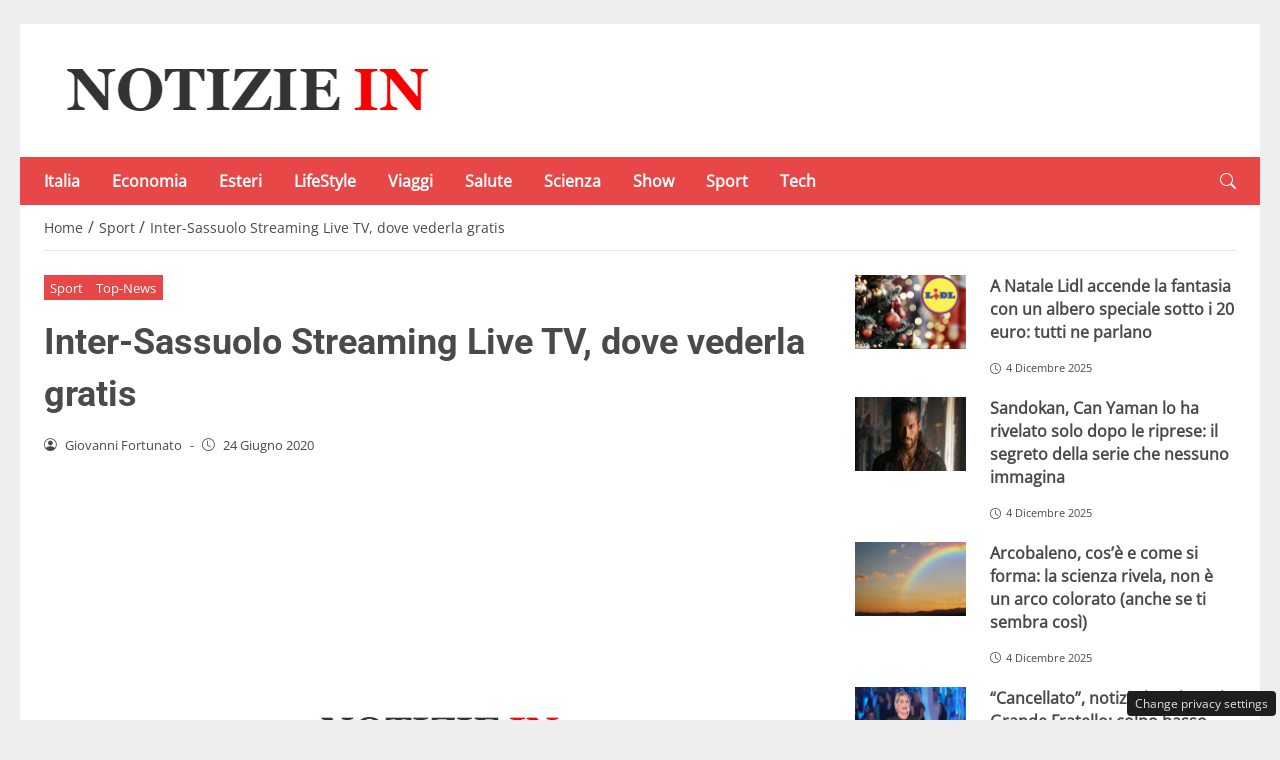

--- FILE ---
content_type: text/html; charset=UTF-8
request_url: https://notiziein.it/inter-sassuolo-streaming-gratis-live-tv-221630
body_size: 22893
content:
<!DOCTYPE html>
<html lang="it-IT" prefix="og: https://ogp.me/ns#">
<head> 

	<meta charset="UTF-8" />
	<script id="head-rendered-js" data-no-optimize="1" data-no-defer="1">/* v10 */ document.addEventListener("DOMContentLoaded",() => { document.querySelectorAll('.modal').forEach(function(modal){document.body.appendChild(modal)});window.clearText=function(field){if(field.defaultValue===field.value){field.value=''}else if(field.value===''){field.value=field.defaultValue}}
var selectors={backTop:document.getElementById('back-top')};window.addEventListener('scroll',function(){var scrollY=window.scrollY;var winWidth=window.innerWidth;if(selectors.backTop){if(scrollY>100){selectors.backTop.style.display='block';selectors.backTop.style.opacity='1';selectors.backTop.style.transition='opacity 0.3s'}else{selectors.backTop.style.opacity='0';setTimeout(function(){if(window.scrollY<=100){selectors.backTop.style.display='none'}},300)}}});window.addEventListener('load',function(){var winWidth=window.innerWidth;var winHeight=window.innerHeight;console.log('winWidth-'+winWidth);console.log('winHeight-'+winHeight)});var lazyImagesAllDevice=[].slice.call(document.querySelectorAll('.img-fluid.lazyattachment_alldevice'));let lazyImageAllDeviceObserver=new IntersectionObserver(function(entries,observer){entries.forEach(function(entry){if(entry.isIntersecting){let lazyImageAllDevice=entry.target;lazyImageAllDeviceDataSrcSet=lazyImageAllDevice.getAttribute('data-srcset');lazyImageAllDevice.srcset=lazyImageAllDeviceDataSrcSet;lazyImageAllDevice.src=lazyImageAllDevice.dataset.src;lazyImageAllDevice.classList.remove('lazyattachment_alldevice');lazyImageAllDeviceObserver.unobserve(lazyImageAllDevice)}})});lazyImagesAllDevice.forEach(function(lazyImageAllDevice){lazyImageAllDeviceObserver.observe(lazyImageAllDevice)});var lazyImagesMinXS=[].slice.call(document.querySelectorAll('.img-fluid.lazyattachment_min_xs'));let lazyImageMinXSObserver=new IntersectionObserver(function(entries,observer){entries.forEach(function(entry){if(window.innerWidth>=480){if(entry.isIntersecting){let lazyImageMinXS=entry.target;lazyImageMinXSDataSrcSet=lazyImageMinXS.getAttribute('data-srcset');lazyImageMinXS.srcset=lazyImageMinXSDataSrcSet;lazyImageMinXS.src=lazyImageMinXS.dataset.src;lazyImageMinXS.classList.remove('lazyattachment_min_xs');lazyImageMinXSObserver.unobserve(lazyImageMinXS)}}})});lazyImagesMinXS.forEach(function(lazyImageMinXS){lazyImageMinXSObserver.observe(lazyImageMinXS)});var lazyImagesMaxXS=[].slice.call(document.querySelectorAll('.img-fluid.lazyattachment_max_xs'));let lazyImageMaxXSObserver=new IntersectionObserver(function(entries,observer){entries.forEach(function(entry){if(window.innerWidth<=479){if(entry.isIntersecting){let lazyImageMaxXS=entry.target;lazyImageMaxXSDataSrcSet=lazyImageMaxXS.getAttribute('data-srcset');lazyImageMaxXS.srcset=lazyImageMaxXSDataSrcSet;lazyImageMaxXS.src=lazyImageMaxXS.dataset.src;lazyImageMaxXS.classList.remove('lazyattachment_max_xs');lazyImageMaxXSObserver.unobserve(lazyImageMaxXS)}}})});lazyImagesMaxXS.forEach(function(lazyImageMaxXS){lazyImageMaxXSObserver.observe(lazyImageMaxXS)});var lazyImagesMinXM=[].slice.call(document.querySelectorAll('.img-fluid.lazyattachment_min_xm'));let lazyImageMinXMObserver=new IntersectionObserver(function(entries,observer){entries.forEach(function(entry){if(window.innerWidth>=576){if(entry.isIntersecting){let lazyImageMinXM=entry.target;lazyImageMinXMDataSrcSet=lazyImageMinXM.getAttribute('data-srcset');lazyImageMinXM.srcset=lazyImageMinXMDataSrcSet;lazyImageMinXM.src=lazyImageMinXM.dataset.src;lazyImageMinXM.classList.remove('lazyattachment_min_xm');lazyImageMinXMObserver.unobserve(lazyImageMinXM)}}})});lazyImagesMinXM.forEach(function(lazyImageMinXM){lazyImageMinXMObserver.observe(lazyImageMinXM)});var lazyImagesMaxXM=[].slice.call(document.querySelectorAll('.img-fluid.lazyattachment_max_xm'));let lazyImageMaxXMObserver=new IntersectionObserver(function(entries,observer){entries.forEach(function(entry){if(window.innerWidth<=575){if(entry.isIntersecting){let lazyImageMaxXM=entry.target;lazyImageMaxXMDataSrcSet=lazyImageMaxXM.getAttribute('data-srcset');lazyImageMaxXM.srcset=lazyImageMaxXMDataSrcSet;lazyImageMaxXM.src=lazyImageMaxXM.dataset.src;lazyImageMaxXM.classList.remove('lazyattachment_max_xm');lazyImageMaxXMObserver.unobserve(lazyImageMaxXM)}}})});lazyImagesMaxXM.forEach(function(lazyImageMaxXM){lazyImageMaxXMObserver.observe(lazyImageMaxXM)});var lazyImagesMinSM=[].slice.call(document.querySelectorAll('.img-fluid.lazyattachment_min_sm'));let lazyImageMinSMObserver=new IntersectionObserver(function(entries,observer){entries.forEach(function(entry){if(window.innerWidth>=768){if(entry.isIntersecting){let lazyImageMinSM=entry.target;lazyImageMinSMDataSrcSet=lazyImageMinSM.getAttribute('data-srcset');lazyImageMinSM.srcset=lazyImageMinSMDataSrcSet;lazyImageMinSM.src=lazyImageMinSM.dataset.src;lazyImageMinSM.classList.remove('lazyattachment_min_sm');lazyImageMinSMObserver.unobserve(lazyImageMinSM)}}})});lazyImagesMinSM.forEach(function(lazyImageMinSM){lazyImageMinSMObserver.observe(lazyImageMinSM)});var lazyImagesMaxSM=[].slice.call(document.querySelectorAll('.img-fluid.lazyattachment_max_sm'));let lazyImageMaxSMObserver=new IntersectionObserver(function(entries,observer){entries.forEach(function(entry){if(window.innerWidth<=767){if(entry.isIntersecting){let lazyImageMaxSM=entry.target;lazyImageMaxSMDataSrcSet=lazyImageMaxSM.getAttribute('data-srcset');lazyImageMaxSM.srcset=lazyImageMaxSMDataSrcSet;lazyImageMaxSM.src=lazyImageMaxSM.dataset.src;lazyImageMaxSM.classList.remove('lazyattachment_max_sm');lazyImageMaxSMObserver.unobserve(lazyImageMaxSM)}}})});lazyImagesMaxSM.forEach(function(lazyImageMaxSM){lazyImageMaxSMObserver.observe(lazyImageMaxSM)});var lazyImagesMinMD=[].slice.call(document.querySelectorAll('.img-fluid.lazyattachment_min_md'));let lazyImageMinMDObserver=new IntersectionObserver(function(entries,observer){entries.forEach(function(entry){if(window.innerWidth>=1025){if(entry.isIntersecting){let lazyImageMinMD=entry.target;lazyImageMinMDDataSrcSet=lazyImageMinMD.getAttribute('data-srcset');lazyImageMinMD.srcset=lazyImageMinMDDataSrcSet;lazyImageMinMD.src=lazyImageMinMD.dataset.src;lazyImageMinMD.classList.remove('lazyattachment_min_md');lazyImageMinMDObserver.unobserve(lazyImageMinMD)}}})});lazyImagesMinMD.forEach(function(lazyImageMinMD){lazyImageMinMDObserver.observe(lazyImageMinMD)});var lazyImagesMaxMD=[].slice.call(document.querySelectorAll('.img-fluid.lazyattachment_max_md'));let lazyImageMaxMDObserver=new IntersectionObserver(function(entries,observer){entries.forEach(function(entry){if(window.innerWidth<=1024){if(entry.isIntersecting){let lazyImageMaxMD=entry.target;lazyImageMaxMDDataSrcSet=lazyImageMaxMD.getAttribute('data-srcset');lazyImageMaxMD.srcset=lazyImageMaxMDDataSrcSet;lazyImageMaxMD.src=lazyImageMaxMD.dataset.src;lazyImageMaxMD.classList.remove('lazyattachment_max_md');lazyImageMaxMDObserver.unobserve(lazyImageMaxMD)}}})});lazyImagesMaxMD.forEach(function(lazyImageMaxMD){lazyImageMaxMDObserver.observe(lazyImageMaxMD)});var lazyImagesMinLG=[].slice.call(document.querySelectorAll('.img-fluid.lazyattachment_min_lg'));let lazyImageMinLGObserver=new IntersectionObserver(function(entries,observer){entries.forEach(function(entry){if(window.innerWidth>=1280){if(entry.isIntersecting){let lazyImageMinLG=entry.target;lazyImageMinLGDataSrcSet=lazyImageMinLG.getAttribute('data-srcset');lazyImageMinLG.srcset=lazyImageMinLGDataSrcSet;lazyImageMinLG.src=lazyImageMinLG.dataset.src;lazyImageMinLG.classList.remove('lazyattachment_min_lg');lazyImageMinLGObserver.unobserve(lazyImageMinLG)}}})});lazyImagesMinLG.forEach(function(lazyImageMinLG){lazyImageMinLGObserver.observe(lazyImageMinLG)});var lazyImagesMaxLG=[].slice.call(document.querySelectorAll('.img-fluid.lazyattachment_max_lg'));let lazyImageMaxLGObserver=new IntersectionObserver(function(entries,observer){entries.forEach(function(entry){if(window.innerWidth<=1279){if(entry.isIntersecting){let lazyImageMaxLG=entry.target;lazyImageMaxLGDataSrcSet=lazyImageMaxLG.getAttribute('data-srcset');lazyImageMaxLG.srcset=lazyImageMaxLGDataSrcSet;lazyImageMaxLG.src=lazyImageMaxLG.dataset.src;lazyImageMaxLG.classList.remove('lazyattachment_max_lg');lazyImageMaxLGObserver.unobserve(lazyImageMaxLG)}}})});lazyImagesMaxLG.forEach(function(lazyImageMaxLG){lazyImageMaxLGObserver.observe(lazyImageMaxLG)});if(window.innerWidth>=480){var xs=document.createElement('link');xs.rel='stylesheet';xs.href='https://notiziein.it/wp-content/themes/newstoobee/assets/css/breakpoint/xs-min-480.css';xs.media='screen and (min-width: 480px)';xs.type='text/css';document.getElementsByTagName('head')[0].appendChild(xs)}
if(window.innerWidth>=576){var xm=document.createElement('link');xm.rel='stylesheet';xm.href='https://notiziein.it/wp-content/themes/newstoobee/assets/css/breakpoint/xm-min-576.css';xm.media='screen and (min-width: 576px)';xm.type='text/css';document.getElementsByTagName('head')[0].appendChild(xm)}
if(window.innerWidth>=768){var sm=document.createElement('link');sm.rel='stylesheet';sm.href='https://notiziein.it/wp-content/themes/newstoobee/assets/css/breakpoint/sm-min-768.css';sm.media='screen and (min-width: 768px)';sm.type='text/css';document.getElementsByTagName('head')[0].appendChild(sm)}
if(window.innerWidth>=1025){var md=document.createElement('link');md.rel='stylesheet';md.href='https://notiziein.it/wp-content/themes/newstoobee/assets/css/breakpoint/md-min-1025.css';md.media='screen and (min-width: 1025px)';md.type='text/css';document.getElementsByTagName('head')[0].appendChild(md)}
if(window.innerWidth>=1280){var lg=document.createElement('link');lg.rel='stylesheet';lg.href='https://notiziein.it/wp-content/themes/newstoobee/assets/css/breakpoint/lg-min-1280.css';lg.media='screen and (min-width: 1280px)';lg.type='text/css';document.getElementsByTagName('head')[0].appendChild(lg)}
if(window.innerWidth>=1440){var xl=document.createElement('link');xl.rel='stylesheet';xl.href='https://notiziein.it/wp-content/themes/newstoobee/assets/css/breakpoint/xl-min-1440.css';xl.media='screen and (min-width: 1440px)';xl.type='text/css';document.getElementsByTagName('head')[0].appendChild(xl)}
if(window.innerWidth>=1600){var xxl=document.createElement('link');xxl.rel='stylesheet';xxl.href='https://notiziein.it/wp-content/themes/newstoobee/assets/css/breakpoint/xxl-min-1600.css';xxl.media='screen and (min-width: 1600px)';xxl.type='text/css';document.getElementsByTagName('head')[0].appendChild(xxl)};var bsiconsAdded=!1;window.onscroll=function(){if(window.scrollY>100&&!bsiconsAdded){var bsicons=document.createElement('link');bsicons.rel='stylesheet';bsicons.href='https://notiziein.it/wp-content/themes/newstoobee/assets/css/lib/bootstrap-icons.min.css';bsicons.media='screen';bsicons.type='text/css';document.getElementsByTagName('head')[0].appendChild(bsicons);bsiconsAdded=!0}}});</script><style id="_get_critical_css">:root{--background-body:#eeeeee;--background-container:#ffffff;--background-header:#ffffff;--background-menu:#e84747;--color-item-menu:#ffffff;--background-menu-mobile:#ffffff;--color-item-menu-mobile:#e84747;--background-label-section:#e84747;--color-label-section:#ffffff;--background-label-category:#e84747;--color-label-category:#ffffff;--color-titles:#4a4a4a;--color-contents:#4a4a4a;--background-cta:#ffffff;--border-cta:#e6e6e6;--color-cta:#4a4a4a;--background-cta-hover:#e84747;--color-cta-hover:#ffffff;--background-prefooter:#202020;--color-prefooter:#ffffff;--background-footer:#000000;--color-footer:#ffffff}.no_critical{content-visibility:auto;contain-intrinsic-size:1px 1000px}@font-face{font-family:'Roboto-Bold';src:url(https://notiziein.it/wp-content/themes/newstoobee/assets/fonts/roboto/Roboto-Bold.woff2) format('woff2'),url(https://notiziein.it/wp-content/themes/newstoobee/assets/fonts/roboto/Roboto-Bold.woff) format('woff');font-weight:700;font-style:normal;font-display:swap}@font-face{font-family:'OpenSans-Regular';src:url(https://notiziein.it/wp-content/themes/newstoobee/assets/fonts/opensans/OpenSans-Regular.woff2) format('woff2'),url(https://notiziein.it/wp-content/themes/newstoobee/assets/fonts/opensans/OpenSans-Regular.woff) format('woff');font-weight:400;font-style:normal;font-display:swap}@font-face{font-display:block;font-family:bootstrap-icons;src:url(https://notiziein.it/wp-content/themes/newstoobee/assets/fonts/bootstrap-icons.woff2) format('woff2'),url(https://notiziein.it/wp-content/themes/newstoobee/assets/fonts/bootstrap-icons.woff) format('woff')}.bi::before,[class*=" bi-"]::before,[class^=bi-]::before{display:inline-block;font-family:bootstrap-icons!important;font-style:normal;font-weight:400!important;font-variant:normal;text-transform:none;line-height:1;vertical-align:-.125em;-webkit-font-smoothing:antialiased;-moz-osx-font-smoothing:grayscale}.bi-list::before{content:"\f479"}.bi-x::before{content:"\f62a"}.bi-instagram::before{content:"\f437"}.bi-linkedin::before{content:"\f472"}.bi-facebook::before{content:"\f344"}.bi-youtube::before{content:"\F62B"}.bi-twitter-x::before{content:"\F8DB"}.bi-person-circle::before{content:"\f4d7"}.bi-clock::before{content:"\f293"}.bi-search::before{content:"\f52a"}.bi-chevron-down::before{content:"\f282"}.bi-chevron-left::before{content:"\f284"}.bi-chevron-right::before{content:"\f285"}:root{--bs-breakpoint-xxs:0;--bs-breakpoint-xs:480px;--bs-breakpoint-xm:576px;--bs-breakpoint-sm:768px;--bs-breakpoint-md:1025px;--bs-breakpoint-lg:1280px;--bs-breakpoint-xl:1440px;--bs-breakpoint-xxl:1600px}.clearfix::after{display:block;clear:both;content:""}.clear{clear:both;display:block;overflow:hidden;visibility:hidden;width:0;height:0}.img-fluid{max-width:100%;height:auto}.img-thumbnail{padding:.25rem;background-color:var(--bs-body-bg);border:var(--bs-border-width) solid var(--bs-border-color);border-radius:var(--bs-border-radius);max-width:100%;height:auto}.figure-caption{font-size:.875em;color:var(--bs-secondary-color)}.container,.container-fluid,.container-xm,.container-sm,.container-md,.container-lg,.container-xl,.container-xxl{--bs-gutter-x:1.5rem;--bs-gutter-y:0;width:100%;padding-right:calc(var(--bs-gutter-x) * .5);padding-left:calc(var(--bs-gutter-x) * .5);margin-right:auto;margin-left:auto}.container-fluid.no-padding{padding-left:0;padding-right:0}.container-boxed,.container-boxed-xm,.container-boxed-sm,.container-boxed-md,.container-boxed-lg,.container-boxed-xl,.container-boxed-xxl{--bs-gutter-x:1.5rem;--bs-gutter-y:0;width:100%;padding-right:calc(var(--bs-gutter-x) * .5);padding-left:calc(var(--bs-gutter-x) * .5);margin-right:auto;margin-left:auto}.row{--bs-gutter-x:1.5rem;--bs-gutter-y:0;display:flex;flex-wrap:wrap;margin-top:calc(-1 * var(--bs-gutter-y));margin-right:calc(-.5 * var(--bs-gutter-x));margin-left:calc(-.5 * var(--bs-gutter-x))}.row>*{box-sizing:border-box;flex-shrink:0;width:100%;max-width:100%;padding-right:calc(var(--bs-gutter-x) * .5);padding-left:calc(var(--bs-gutter-x) * .5);margin-top:var(--bs-gutter-y)}.col{flex:1 0 0%}.row-cols-auto>*{flex:0 0 auto;width:auto}.row-cols-1>*{flex:0 0 auto;width:100%}.row-cols-2>*{flex:0 0 auto;width:50%}.row-cols-3>*{flex:0 0 auto;width:33.3333333333%}.row-cols-4>*{flex:0 0 auto;width:25%}.row-cols-5>*{flex:0 0 auto;width:20%}.row-cols-6>*{flex:0 0 auto;width:16.6666666667%}.col-auto{flex:0 0 auto;width:auto}.col-1{flex:0 0 8.33333333%;width:8.33333333%;max-width:8.33333333%}.col-2{flex:0 0 16.66666667%;width:16.66666667%;max-width:16.66666667%}.col-3{flex:0 0 25%;width:25%;max-width:25%}.col-4{flex:0 0 33.33333333%;width:33.33333333%;max-width:33.33333333%}.col-5{flex:0 0 41.66666667%;width:41.66666667%;max-width:41.66666667%}.col-6{flex:0 0 50%;width:50%;max-width:50%}.col-7{flex:0 0 58.33333333%;width:58.33333333%;width:58.33333333%}.col-8{flex:0 0 66.66666667%;width:66.66666667%;width:66.66666667%}.col-9{flex:0 0 75%;width:75%;width:75%}.col-10{flex:0 0 83.33333333%;width:83.33333333%;max-width:83.33333333%}.col-11{flex:0 0 91.66666667%;width:91.66666667%;max-width:91.66666667%}.col-12{flex:0 0 100%;width:100%;max-width:100%}.offset-1{margin-left:8.33333333%}.offset-2{margin-left:16.66666667%}.offset-3{margin-left:25%}.offset-4{margin-left:33.33333333%}.offset-5{margin-left:41.66666667%}.offset-6{margin-left:50%}.offset-7{margin-left:58.33333333%}.offset-8{margin-left:66.66666667%}.offset-9{margin-left:75%}.offset-10{margin-left:83.33333333%}.offset-11{margin-left:91.66666667%}.g-0,.gx-0{--bs-gutter-x:0}.g-0,.gy-0{--bs-gutter-y:0}.g-1,.gx-1{--bs-gutter-x:0.25rem}.g-1,.gy-1{--bs-gutter-y:0.25rem}.g-2,.gx-2{--bs-gutter-x:0.5rem}.g-2,.gy-2{--bs-gutter-y:0.5rem}.g-3,.gx-3{--bs-gutter-x:1rem}.g-3,.gy-3{--bs-gutter-y:1rem}.g-4,.gx-4{--bs-gutter-x:1.5rem}.g-4,.gy-4{--bs-gutter-y:1.5rem}.g-5,.gx-5{--bs-gutter-x:3rem}.g-5,.gy-5{--bs-gutter-y:3rem}@media (min-width:1025px){.offcanvas{display:none!important}}@media (max-width:1024px){.offcanvas{visibility:hidden;opacity:0;height:0;width:0}.offcanvas.show{height:auto;opacity:1}}hr{margin:1rem 0;color:inherit;border:0;border-top:var(--bs-border-width) solid;opacity:.25}.hr{overflow:hidden;margin:30px 0;height:1px;background:#eee;font-size:0;line-height:0}.sm_hr{overflow:hidden;margin:20px 0;height:1px;background:#ddd;font-size:0;line-height:0}.vr{display:inline-block;align-self:stretch;width:1px;min-height:1em;background-color:currentcolor;opacity:.25}.fade{transition:opacity .15s linear}@media (prefers-reduced-motion:reduce){.fade{transition:none}}.fade:not(.show){opacity:0}.collapse:not(.show){display:none}.collapsing{height:0;overflow:hidden;transition:height .35s ease}@media (prefers-reduced-motion:reduce){.collapsing{transition:none}}.collapsing.collapse-horizontal{width:0;height:auto;transition:width .35s ease}@media (prefers-reduced-motion:reduce){.collapsing.collapse-horizontal{transition:none}}@media (min-width:480px){.col-xs{flex:1 0 0%}.col-xs-auto{flex:0 0 auto;width:auto}.col-xs-1{flex:0 0 8.33333333%!important;width:8.33333333%!important;max-width:8.33333333%!important}.col-xs-2{flex:0 0 16.66666667%!important;width:16.66666667%!important;max-width:16.66666667%!important}.col-xs-3{flex:0 0 25%;width:25%;max-width:25%}.col-xs-4{flex:0 0 33.33333333%!important;width:33.33333333%!important;max-width:33.33333333%!important}.col-xs-5{flex:0 0 41.66666667%!important;width:41.66666667%!important;max-width:41.66666667%!important}.col-xs-6{flex:0 0 50%!important;width:50%!important;max-width:50%!important}.col-xs-7{flex:0 0 58.33333333%!important;width:58.33333333%!important;width:58.33333333%!important}.col-xs-8{flex:0 0 66.66666667%!important;width:66.66666667%!important;width:66.66666667%!important}.col-xs-9{flex:0 0 75%!important;width:75%!important;width:75%!important}.col-xs-10{flex:0 0 83.33333333%!important;width:83.33333333%!important;max-width:83.33333333%!important}.col-xs-11{flex:0 0 91.66666667%!important;width:91.66666667%!important;max-width:91.66666667%!important}.col-xs-12{flex:0 0 100%!important;width:100%!important;max-width:100%!important}.offset-xs-0{margin-left:0}.offset-xs-1{margin-left:8.33333333%}.offset-xs-2{margin-left:16.66666667%}.offset-xs-3{margin-left:25%}.offset-xs-4{margin-left:33.33333333%}.offset-xs-5{margin-left:41.66666667%}.offset-xs-6{margin-left:50%}.offset-xs-7{margin-left:58.33333333%}.offset-xs-8{margin-left:66.66666667%}.offset-xs-9{margin-left:75%}.offset-xs-10{margin-left:83.33333333%}.offset-xs-11{margin-left:91.66666667%}}@media (min-width:576px){.container,.container-xm{max-width:540px}}@media (min-width:576px){.container-boxed,.container-boxed-xm,.container-boxed-sm,.container-boxed-md,.container-boxed-lg,.container-boxed-xl,.container-boxed-xxl{max-width:540px}}@media (min-width:576px){.col-xm{flex:1 0 0%}.col-xm-auto{flex:0 0 auto;width:auto}.col-xm-1{flex:0 0 8.33333333%!important;width:8.33333333%!important;max-width:8.33333333%!important}.col-xm-2{flex:0 0 16.66666667%!important;width:16.66666667%!important;max-width:16.66666667%!important}.col-xm-3{flex:0 0 25%;width:25%;max-width:25%}.col-xm-4{flex:0 0 33.33333333%!important;width:33.33333333%!important;max-width:33.33333333%!important}.col-xm-5{flex:0 0 41.66666667%!important;width:41.66666667%!important;max-width:41.66666667%!important}.col-xm-6{flex:0 0 50%!important;width:50%!important;max-width:50%!important}.col-xm-7{flex:0 0 58.33333333%!important;width:58.33333333%!important;width:58.33333333%!important}.col-xm-8{flex:0 0 66.66666667%!important;width:66.66666667%!important;width:66.66666667%!important}.col-xm-9{flex:0 0 75%!important;width:75%!important;width:75%!important}.col-xm-10{flex:0 0 83.33333333%!important;width:83.33333333%!important;max-width:83.33333333%!important}.col-xm-11{flex:0 0 91.66666667%!important;width:91.66666667%!important;max-width:91.66666667%!important}.col-xm-12{flex:0 0 100%!important;width:100%!important;max-width:100%!important}.offset-xm-0{margin-left:0}.offset-xm-1{margin-left:8.33333333%}.offset-xm-2{margin-left:16.66666667%}.offset-xm-3{margin-left:25%}.offset-xm-4{margin-left:33.33333333%}.offset-xm-5{margin-left:41.66666667%}.offset-xm-6{margin-left:50%}.offset-xm-7{margin-left:58.33333333%}.offset-xm-8{margin-left:66.66666667%}.offset-xm-9{margin-left:75%}.offset-xm-10{margin-left:83.33333333%}.offset-xm-11{margin-left:91.66666667%}}@media (min-width:768px){.container,.container-xm,.container-sm{max-width:750px}}@media (min-width:768px){.container-boxed,.container-boxed-sm,.container-boxed-md,.container-boxed-lg,.container-boxed-xl,.container-boxed-xxl{max-width:750px}}@media (min-width:768px){.col-sm{flex:1 0 0%}.col-sm-auto{flex:0 0 auto;width:auto}.col-sm-1{flex:0 0 8.33333333%!important;width:8.33333333%!important;max-width:8.33333333%!important}.col-sm-2{flex:0 0 16.66666667%!important;width:16.66666667%!important;max-width:16.66666667%!important}.col-sm-3{flex:0 0 25%;width:25%;max-width:25%}.col-sm-4{flex:0 0 33.33333333%!important;width:33.33333333%!important;max-width:33.33333333%!important}.col-sm-5{flex:0 0 41.66666667%!important;width:41.66666667%!important;max-width:41.66666667%!important}.col-sm-6{flex:0 0 50%!important;width:50%!important;max-width:50%!important}.col-sm-7{flex:0 0 58.33333333%!important;width:58.33333333%!important;width:58.33333333%!important}.col-sm-8{flex:0 0 66.66666667%!important;width:66.66666667%!important;width:66.66666667%!important}.col-sm-9{flex:0 0 75%!important;width:75%!important;width:75%!important}.col-sm-10{flex:0 0 83.33333333%!important;width:83.33333333%!important;max-width:83.33333333%!important}.col-sm-11{flex:0 0 91.66666667%!important;width:91.66666667%!important;max-width:91.66666667%!important}.col-sm-12{flex:0 0 100%!important;width:100%!important;max-width:100%!important}.offset-sm-0{margin-left:0}.offset-sm-1{margin-left:8.33333333%}.offset-sm-2{margin-left:16.66666667%}.offset-sm-3{margin-left:25%}.offset-sm-4{margin-left:33.33333333%}.offset-sm-5{margin-left:41.66666667%}.offset-sm-6{margin-left:50%}.offset-sm-7{margin-left:58.33333333%}.offset-sm-8{margin-left:66.66666667%}.offset-sm-9{margin-left:75%}.offset-sm-10{margin-left:83.33333333%}.offset-sm-11{margin-left:91.66666667%}}@media (min-width:1025px){.container,.container-xm,.container-sm,.container-md{max-width:1000px}}@media (min-width:1025px){.container-boxed,.container-boxed-md,.container-boxed-lg,.container-boxed-xl,.container-boxed-xxl{max-width:1000px}}@media (min-width:1025px){.col-md{flex:1 0 0%}.col-md-auto{flex:0 0 auto;width:auto}.col-md-1{flex:0 0 8.33333333%!important;width:8.33333333%!important;max-width:8.33333333%!important}.col-md-2{flex:0 0 16.66666667%!important;width:16.66666667%!important;max-width:16.66666667%!important}.col-md-3{flex:0 0 25%;width:25%;max-width:25%}.col-md-4{flex:0 0 33.33333333%!important;width:33.33333333%!important;max-width:33.33333333%!important}.col-md-5{flex:0 0 41.66666667%!important;width:41.66666667%!important;max-width:41.66666667%!important}.col-md-6{flex:0 0 50%!important;width:50%!important;max-width:50%!important}.col-md-7{flex:0 0 58.33333333%!important;width:58.33333333%!important;width:58.33333333%!important}.col-md-8{flex:0 0 66.66666667%!important;width:66.66666667%!important;width:66.66666667%!important}.col-md-9{flex:0 0 75%!important;width:75%!important;width:75%!important}.col-md-10{flex:0 0 83.33333333%!important;width:83.33333333%!important;max-width:83.33333333%!important}.col-md-11{flex:0 0 91.66666667%!important;width:91.66666667%!important;max-width:91.66666667%!important}.col-md-12{flex:0 0 100%!important;width:100%!important;max-width:100%!important}.offset-md-0{margin-left:0}.offset-md-1{margin-left:8.33333333%}.offset-md-2{margin-left:16.66666667%}.offset-md-3{margin-left:25%}.offset-md-4{margin-left:33.33333333%}.offset-md-5{margin-left:41.66666667%}.offset-md-6{margin-left:50%}.offset-md-7{margin-left:58.33333333%}.offset-md-8{margin-left:66.66666667%}.offset-md-9{margin-left:75%}.offset-md-10{margin-left:83.33333333%}.offset-md-11{margin-left:91.66666667%}}@media (min-width:1280px){.container,.container-xm,.container-sm,.container-md,.container-lg{max-width:1250px}}@media (min-width:1280px){.container-boxed,.container-boxed-lg,.container-boxed-xl,.container-boxed-xxl{max-width:1250px}}@media (min-width:1280px){.col-lg{flex:1 0 0%}.col-lg-auto{flex:0 0 auto;width:auto}.col-lg-1{flex:0 0 8.33333333%!important;width:8.33333333%!important;max-width:8.33333333%!important}.col-lg-2{flex:0 0 16.66666667%!important;width:16.66666667%!important;max-width:16.66666667%!important}.col-lg-3{flex:0 0 25%;width:25%;max-width:25%}.col-lg-4{flex:0 0 33.33333333%!important;width:33.33333333%!important;max-width:33.33333333%!important}.col-lg-5{flex:0 0 41.66666667%!important;width:41.66666667%!important;max-width:41.66666667%!important}.col-lg-6{flex:0 0 50%!important;width:50%!important;max-width:50%!important}.col-lg-7{flex:0 0 58.33333333%!important;width:58.33333333%!important;width:58.33333333%!important}.col-lg-8{flex:0 0 66.66666667%!important;width:66.66666667%!important;width:66.66666667%!important}.col-lg-9{flex:0 0 75%!important;width:75%!important;width:75%!important}.col-lg-10{flex:0 0 83.33333333%!important;width:83.33333333%!important;max-width:83.33333333%!important}.col-lg-11{flex:0 0 91.66666667%!important;width:91.66666667%!important;max-width:91.66666667%!important}.col-lg-12{flex:0 0 100%!important;width:100%!important;max-width:100%!important}.offset-lg-0{margin-left:0}.offset-lg-1{margin-left:8.33333333%}.offset-lg-2{margin-left:16.66666667%}.offset-lg-3{margin-left:25%}.offset-lg-4{margin-left:33.33333333%}.offset-lg-5{margin-left:41.66666667%}.offset-lg-6{margin-left:50%}.offset-lg-7{margin-left:58.33333333%}.offset-lg-8{margin-left:66.66666667%}.offset-lg-9{margin-left:75%}.offset-lg-10{margin-left:83.33333333%}.offset-lg-11{margin-left:91.66666667%}}@media (min-width:1440px){.container,.container-xm,.container-sm,.container-md,.container-lg,.container-xl{max-width:1410px}}@media (min-width:1440px){.container-boxed,.container-boxed-xl,.container-boxed-xxl{max-width:1410px}}@media (min-width:1440px){.col-xl{flex:1 0 0%}.col-xl-auto{flex:0 0 auto;width:auto}.col-xl-1{flex:0 0 8.33333333%!important;width:8.33333333%!important;max-width:8.33333333%!important}.col-xl-2{flex:0 0 16.66666667%!important;width:16.66666667%!important;max-width:16.66666667%!important}.col-xl-3{flex:0 0 25%;width:25%;max-width:25%}.col-xl-4{flex:0 0 33.33333333%!important;width:33.33333333%!important;max-width:33.33333333%!important}.col-xl-5{flex:0 0 41.66666667%!important;width:41.66666667%!important;max-width:41.66666667%!important}.col-xl-6{flex:0 0 50%!important;width:50%!important;max-width:50%!important}.col-xl-7{flex:0 0 58.33333333%!important;width:58.33333333%!important;width:58.33333333%!important}.col-xl-8{flex:0 0 66.66666667%!important;width:66.66666667%!important;width:66.66666667%!important}.col-xl-9{flex:0 0 75%!important;width:75%!important;width:75%!important}.col-xl-10{flex:0 0 83.33333333%!important;width:83.33333333%!important;max-width:83.33333333%!important}.col-xl-11{flex:0 0 91.66666667%!important;width:91.66666667%!important;max-width:91.66666667%!important}.col-xl-12{flex:0 0 100%!important;width:100%!important;max-width:100%!important}.offset-xl-0{margin-left:0}.offset-xl-1{margin-left:8.33333333%}.offset-xl-2{margin-left:16.66666667%}.offset-xl-3{margin-left:25%}.offset-xl-4{margin-left:33.33333333%}.offset-xl-5{margin-left:41.66666667%}.offset-xl-6{margin-left:50%}.offset-xl-7{margin-left:58.33333333%}.offset-xl-8{margin-left:66.66666667%}.offset-xl-9{margin-left:75%}.offset-xl-10{margin-left:83.33333333%}.offset-xl-11{margin-left:91.66666667%}}@media (min-width:1600px){.container,.container-xm,.container-sm,.container-md,.container-lg,.container-xl,.container-xxl{max-width:1570px}}@media (min-width:1600px){.container-boxed,.container-boxed-xxl{max-width:1570px}}@media (min-width:1600px){.col-xxl{flex:1 0 0%}.col-xxl-auto{flex:0 0 auto;width:auto}.col-xxl-1{flex:0 0 8.33333333%!important;width:8.33333333%!important;max-width:8.33333333%!important}.col-xxl-2{flex:0 0 16.66666667%!important;width:16.66666667%!important;max-width:16.66666667%!important}.col-xxl-3{flex:0 0 25%;width:25%;max-width:25%}.col-xxl-4{flex:0 0 33.33333333%!important;width:33.33333333%!important;max-width:33.33333333%!important}.col-xxl-5{flex:0 0 41.66666667%!important;width:41.66666667%!important;max-width:41.66666667%!important}.col-xxl-6{flex:0 0 50%!important;width:50%!important;max-width:50%!important}.col-xxl-7{flex:0 0 58.33333333%!important;width:58.33333333%!important;width:58.33333333%!important}.col-xxl-8{flex:0 0 66.66666667%!important;width:66.66666667%!important;width:66.66666667%!important}.col-xxl-9{flex:0 0 75%!important;width:75%!important;width:75%!important}.col-xxl-10{flex:0 0 83.33333333%!important;width:83.33333333%!important;max-width:83.33333333%!important}.col-xxl-11{flex:0 0 91.66666667%!important;width:91.66666667%!important;max-width:91.66666667%!important}.col-xxl-12{flex:0 0 100%!important;width:100%!important;max-width:100%!important}.offset-xxl-0{margin-left:0}.offset-xxl-1{margin-left:8.33333333%}.offset-xxl-2{margin-left:16.66666667%}.offset-xxl-3{margin-left:25%}.offset-xxl-4{margin-left:33.33333333%}.offset-xxl-5{margin-left:41.66666667%}.offset-xxl-6{margin-left:50%}.offset-xxl-7{margin-left:58.33333333%}.offset-xxl-8{margin-left:66.66666667%}.offset-xxl-9{margin-left:75%}.offset-xxl-10{margin-left:83.33333333%}.offset-xxl-11{margin-left:91.66666667%}}@media (min-width:480px){.lazyattachment_max_xs{display:none!important}}@media (max-width:479px){.lazyattachment_min_xs{display:none!important}}@media (min-width:576px){.lazyattachment_max_xm{display:none!important}}@media (max-width:575px){.lazyattachment_min_xm{display:none!important}}@media (min-width:768px){.lazyattachment_max_sm{display:none!important}}@media (max-width:767px){.lazyattachment_min_sm{display:none!important}}@media (min-width:1025px){.lazyattachment_max_md{display:none!important}}@media (max-width:1024px){.lazyattachment_min_md{display:none!important}}@media (min-width:1280px){.lazyattachment_max_lg{display:none!important}}@media (max-width:1279px){.lazyattachment_min_lg{display:none!important}}:root{--primario:#e80016;--approfondimenti-bg:#43bbbc;--grigio:#e6e6e6;--grigio-scuro:#404040;--perla:#f2f2f2;--nero4a:#4a4a4a;--nero555:#555555;--nero444:#444444;--nero333:#333333;--nero111:#111111;--nero:#000000;--bianco:#ffffff}html{overflow-y:scroll;overflow-y:overlay;scroll-behavior:auto}html{box-sizing:border-box;overflow-x:hidden;-webkit-text-size-adjust:100%;-ms-text-size-adjust:100%}::-webkit-scrollbar{width:5px}::-webkit-scrollbar-track{background-color:#fff0;-webkit-box-shadow:inset 0 0 4px rgb(0 0 0 / .1)}::-webkit-scrollbar-thumb{background:var(--background-label-category);border-radius:5px;-webkit-box-shadow:inset 0 0 4px rgb(0 0 0 / .5)}body{margin:0;width:100%;max-width:100%;text-rendering:optimizeLegibility;-webkit-font-smoothing:antialiased;-moz-osx-font-smoothing:grayscale;position:relative;padding:0;background-color:var(--background-body);color:var(--color-contents);font-size:1rem;line-height:1.462;font-family:'OpenSans-Regular'}@media (max-width:1024px){body{overflow-x:hidden}.main-holder{overflow:hidden}}.container{background:var(--background-container)}@media (min-width:576px){.main-holder{max-width:540px}}@media (min-width:768px){.main-holder{max-width:750px}}@media (max-width:1024px){.main-holder{padding-top:0}}@media (min-width:1025px){.main-holder{max-width:1000px}.main-holder{padding-top:1.5rem}}@media (min-width:1280px){.container{max-width:1240px;padding-left:1.5rem;padding-right:1.5rem}.main-holder{max-width:1240px}}.main-holder{z-index:1;position:relative;padding-bottom:2rem;margin-left:auto;margin-right:auto}a{color:var(--color-contents)}#wpadminbar a{color:#f0f0f1}p{margin:0 0 1rem}[id*="attachment_"],.wp-caption{max-width:100%}[id*="caption-attachment-"],.wp-caption-text,.excerpt_image{font-size:.8rem;margin-top:.5rem}img{max-width:100%;height:auto;object-fit:cover}.heading_titles{color:var(--color-titles)}.heading_1{font-family:'Roboto-Bold';font-size:clamp(1.25rem, 0.6607rem + 1.9643vw, 2.625rem)}.stickup-wrapper>.container{background-color:var(--background-header)}.nav__primary .sf-menu>.menu-item>.sub-menu,.stickup-navigation>.container,.search-form__h form button.search-form_is{background-color:var(--background-menu)}.stickup-navigation>.container{box-shadow:0 5px 5px color-mix(in srgb,var(--color-item-menu) 10%,transparent)}.search-form__h form input.search-form_it{border:none;border-bottom:1px solid var(--background-menu)}.nav__primary .sf-menu>.menu-item>.sub-menu{border:1px solid var(--color-item-menu)}.search-form__h form button.search-form_is,.header-item-hamburger #btnRespNav,.nav__primary #topnav li a,.nav__primary .sf-menu>.menu-item>.sub-menu .menu-item>a,.header-item-search>a.dropdown-toggle,.header-item-search .social_header_loop .social_item a{color:var(--color-item-menu)}.nav__primary .sf-menu>.menu-item>.sub-menu .menu-item>a:hover,.nav__primary .sf-menu>.menu-item>.sub-menu .current-menu-item>a{background-color:color-mix(in srgb,var(--color-item-menu) 20%,transparent)}.offcanvas .offcanvas-header{background-color:var(--background-header)}.offcanvas.offcanvas_menu{background-color:var(--background-menu-mobile)}.nav__hamburger ul li a,.offcanvas .btn-close{color:var(--color-item-menu-mobile)}.af_title,.af_title_sidebar{border-bottom:2px solid var(--background-label-section)}.af_title_sidebar .heading-line,.af_title .heading-line{background-color:var(--background-label-section);color:var(--color-label-section)}.af_title_sidebar__heading .heading-line{color:var(--color-label-section)}.breadcrumb>li.active,.breadcrumb>li a{color:var(--color-contents)}.post_categories a{background-color:var(--background-label-category);color:var(--color-label-category)}.home_widget article a.home_post_readmore_h,body.single .related-posts .related-posts-list .related_post_item a.related_post_readmore_h,body.archive #category_loop .category_post_item a.category_post_readmore_h{background-color:var(--background-cta);border:1px solid var(--border-cta);color:var(--color-cta)}.home_widget article a.home_post_readmore_h:hover,body.single .related-posts .related-posts-list .related_post_item a.related_post_readmore_h:hover,body.archive #category_loop .category_post_item a.category_post_readmore_h:hover{background-color:var(--background-cta-hover);border:1px solid var(--background-cta-hover);color:var(--color-cta-hover)}#home_carousel_snapjs_widget_wrap .carousel_snapjs_wrapper::-webkit-scrollbar-thumb{background:var(--background-label-category)}.widget_cta_h{background-color:var(--background-label-section);color:var(--color-label-section)}footer #footer-columns .container{background-color:var(--background-prefooter)}.nav__footer #footernav li a{color:var(--color-footer)}footer #footer-copyright .container{background-color:var(--background-footer)}.footer-copyright-wrap{color:var(--color-footer)}#back-top a span:before{background:var(--background-label-category);color:var(--color-label-category)}@media (min-width:1025px){.col_content.col-md-8{width:66.66666667%;flex:0 0 66.66666667%;max-width:66.66666667%}.col_sidebar.col-md-4{width:33.33333%;flex:0 0 33.33333%;max-width:33.33333%}}.col_sidebar{position:relative}.col_sidebar>*{contain:layout}@media (max-width:1024px){.col_content{margin-bottom:3rem}}#sticky-side{position:sticky;-webkit-position:sticky;top:2rem}.cmplz-noscroll{overflow-y:hidden}.cmplz-soft-cookiewall{backdrop-filter:blur(10px)}.modal-backdrop{--bs-backdrop-zindex:1050;--bs-backdrop-bg:#000;--bs-backdrop-opacity:0.5;position:fixed;top:0;left:0;z-index:var(--bs-backdrop-zindex);width:100vw;height:100vh;background-color:var(--bs-backdrop-bg)}.modal-backdrop.fade{opacity:0}.modal-backdrop.show{opacity:var(--bs-backdrop-opacity)}body.home section#content_main{padding:1rem 0}body:not(.home) section#content_main{padding:0 0 3rem}p img.alignright,p img.alignleft{margin-top:0}img.alignleft,div.alignleft,figure.alignleft,img.wp-post-image.attachment-thumb{float:left;margin:1em 1em 2em 0}img.alignleft{clear:left}.alignleft{float:left;margin:5px 20px 20px 0}.alignleft{display:inline;float:left;margin-right:1.5em}hr{margin:1rem 0;color:inherit;border:0;opacity:1;box-sizing:content-box;background-color:#ccc;clear:both;height:1px}.slick-slider .slick-slide:hover,.slick-slider .slick-slide:focus,.slick-slider .slick-slide:focus-visible{outline:0}.slick-slider .slick-slide a:hover,.slick-slider .slick-slide a:focus,.slick-slider .slick-slide a:focus-visible{outline:0}.slick-dots>li:only-child{display:none}.dropdown-toggle::after{display:none}.header-item-hamburger{margin-right:1rem;width:3rem;max-width:3rem}.header-item-hamburger #btnRespNav,.offcanvas .btn-close{background-color:#fff0;border:none;padding:0;font-size:2.5rem;display:block}@media (min-width:576px){.offcanvas.show.offcanvas_menu{width:375px}}@media (max-width:575px){.offcanvas.show.offcanvas_menu{width:100%}}@media (min-width:1025px){.offcanvas.offcanvas_menu .offcanvas-header{padding-top:2rem}}@media (max-width:1024px){.offcanvas.offcanvas_menu .offcanvas-header{padding-top:.6rem}.header-item-hamburger .offcanvas .logo img{width:auto;max-height:40px}}.offcanvas.offcanvas_menu .offcanvas-header{padding-left:2rem;padding-right:2rem}.offcanvas.offcanvas_menu .offcanvas-header .logo img{width:150px}.offcanvas-body{padding-left:2rem;padding-right:2rem}.nav__hamburger{margin-bottom:3rem}.nav__hamburger ul{margin:0;padding:0;list-style:none}.nav__hamburger ul li,.nav__hamburger ul li a{display:block;width:100%}.nav__hamburger ul li a{text-decoration:none;padding:.5rem 0}.socials_hamburger .socials_loop{display:-webkit-flex;display:flex;-webkit-flex-direction:row;flex-direction:row;-webkit-flex-wrap:nowrap;flex-wrap:nowrap;-webkit-align-items:center;align-items:center;-webkit-justify-content:flex-start;justify-content:flex-start}.socials_hamburger .socials_loop .hamburger_social_item:not(:last-child){margin-right:1rem}.socials_hamburger .socials_loop .hamburger_social_item a{font-size:1.5rem;text-decoration:none}.hamburger_social_connected{margin-bottom:.8rem}.section_nopadding{margin-left:-.75rem;margin-right:-.75rem;width:calc(100% + 1.5rem);padding-left:.75rem;padding-right:.75rem}.header{z-index:99;position:relative;padding:0;transition:all 500ms ease;-moz-transition:all 500ms ease;-webkit-transition:all 500ms ease;-ms-transition:all 500ms ease;-o-transition:all 500ms ease}.header .stickup_menu_holder{z-index:99}@media (min-width:1025px){.stickup-wrapper .header-item-wrapper{padding-top:1.5rem;padding-bottom:1.5rem}}@media (max-width:1024px){.stickup-wrapper .header-item-wrapper{padding:.6rem 0}}.header-item-wrapper{position:relative;display:-webkit-flex;display:flex;-webkit-flex-direction:row;flex-direction:row;-webkit-flex-wrap:nowrap;flex-wrap:nowrap;-webkit-justify-content:flex-start;justify-content:flex-start;-webkit-align-items:center;align-items:center}.search-form__h{width:100%;transform:translate(0,0);right:0;left:0;top:100%}@media (min-width:1025px){.header-item-hamburger{display:none}}@media (max-width:1024px){.header-item-nav{display:none}.dropdown-menu.show.search-form__h{width:100%;margin:0;border:none;border-radius:0;-webkit-box-shadow:0 6px 12px rgb(0 0 0 / .175);box-shadow:0 6px 12px rgb(0 0 0 / .175);padding:5px}}.header-item-search{margin-left:auto;width:2rem;max-width:2rem;display:-webkit-flex;display:flex;-webkit-justify-content:flex-end;justify-content:flex-end}.social_header_loop{display:-webkit-flex;display:flex;-webkit-justify-content:flex-end;justify-content:flex-end;margin-right:.5rem}.social_header_loop .social_item:not(:first-child){margin-left:.5rem}.search-form__h{min-width:330px;box-shadow:0 6px 12px rgb(0 0 0 / .175);padding:10px;background-color:var(--bianco)}.search-form__h form{display:-webkit-flex;display:flex;-webkit-flex-direction:row;flex-direction:row;-webkit-flex-wrap:nowrap;flex-wrap:nowrap;-webkit-justify-content:space-between;justify-content:space-between;-webkit-align-content:center;align-content:center;-webkit-align-items:stretch;align-items:stretch}.search-form__h form .search-form_item{-webkit-order:0;order:0;-webkit-flex:1 1 auto;flex:1 1 auto;-webkit-align-self:auto;align-self:auto}.search-form__h form input.search-form_it{width:100%}.search-form__h form button.search-form_is{width:36px;height:36px;border:none}.header-item-social__list{display:-webkit-flex;display:flex;-webkit-flex-direction:row;flex-direction:row;-webkit-flex-wrap:nowrap;flex-wrap:nowrap;-webkit-justify-content:flex-start;justify-content:flex-start;-webkit-align-content:center;align-content:center;-webkit-align-items:center;align-items:center}.header-item-social__list .header-social-item:not(:last-child){margin-right:10px}.nav__primary #topnav{display:-webkit-flex;display:flex;-webkit-flex-direction:row;flex-direction:row;-webkit-flex-wrap:nowrap;flex-wrap:nowrap;-webkit-justify-content:flex-start;justify-content:flex-start;-webkit-align-content:center;align-content:center;-webkit-align-items:center;align-items:center;margin:0;margin-left:-1rem;padding:0;list-style:none}.nav__primary #topnav>li>a{padding:1rem 1rem;text-decoration:none;font-size:1rem;font-weight:700;display:block;transition:all 500ms ease;-moz-transition:all 500ms ease;-webkit-transition:all 500ms ease;-ms-transition:all 500ms ease;-o-transition:all 500ms ease}.nav__primary #topnav>li>a:hover,.nav__primary #topnav>li.current-menu-ancestor>a,.nav__primary #topnav>li.current-menu-item>a{transition:all 500ms ease;-moz-transition:all 500ms ease;-webkit-transition:all 500ms ease;-ms-transition:all 500ms ease;-o-transition:all 500ms ease}.nav__primary #topnav li a i{font-size:.8rem;margin-left:.2rem}.nav__primary>.sf-menu,.nav__primary .sf-menu *{padding:0;margin:0;list-style:none}.nav__primary>.sf-menu{line-height:1;position:relative}.nav__primary>.sf-menu ul{position:absolute;top:-999em;width:10em}.nav__primary>.sf-menu ul{visibility:hidden;opacity:0;transform:translateY(-2em)}.nav__primary>.sf-menu>li,.nav__primary>.sf-menu>li a{position:relative}.nav__primary>.sf-menu>li:hover>.sub-menu{visibility:visible;opacity:1;transform:translateY(0%);transition:all 0.2s ease-in-out 0.2s,visibility 0.2s linear 0.2s,z-index 0.5s linear 0.01s;transition-delay:0.2s}.nav__primary .sf-menu>.menu-item>.sub-menu{left:0%;margin-left:0;top:100%;border:none;border-radius:0;z-index:10;width:auto;padding:0;box-shadow:0 5px 5px rgb(0 0 0 / .3)}.nav__primary .sf-menu>.menu-item>.sub-menu .menu-item{text-align:left;padding:0;position:relative}.nav__primary .sf-menu>.menu-item>.sub-menu .menu-item:not(:first-child){border-top:1px solid rgb(0 0 0 / .1)}.nav__primary .sf-menu>.menu-item>.sub-menu .menu-item>a{border:none;padding:1rem;display:block;white-space:nowrap;text-decoration:none;transition:all 500ms ease;-moz-transition:all 500ms ease;-webkit-transition:all 500ms ease;-ms-transition:all 500ms ease;-o-transition:all 500ms ease}.nav__primary .sf-menu>.menu-item>.sub-menu .menu-item>a:hover,.nav__primary .sf-menu>.menu-item>.sub-menu .current-menu-item>a{transition:all 500ms ease;-moz-transition:all 500ms ease;-webkit-transition:all 500ms ease;-ms-transition:all 500ms ease;-o-transition:all 500ms ease}.af_title{margin-bottom:1rem}.af_title__heading{margin-top:0;margin-bottom:0}.af_title_sidebar .heading-line,.af_title .heading-line{padding:.5rem 1rem;font-weight:700;line-height:1.2;display:inline-block;text-transform:uppercase}.af_title .heading-line{font-size:1rem}.af_title_sidebar{margin-bottom:1rem}.af_title_sidebar__heading{margin-bottom:0}.af_title_sidebar__heading .heading-line{font-size:.875rem;padding:.5rem 1rem;line-height:1.2;display:inline-block;text-transform:uppercase}.widget-homepage{margin-bottom:2rem}.breadcrumb{margin:0;padding:0;list-style:none;margin-left:-.3rem}.breadcrumb>li{display:inline-block}.breadcrumb>li.active,.breadcrumb>li a{padding:0 .3rem;text-decoration:none;font-size:.875rem}section#breadcrumbs{border-bottom:1px solid var(--grigio);padding:.7rem 0;margin-bottom:1.5rem}article a{text-decoration:none}figure.thumb_overlay{position:relative}.post_categories{display:-webkit-flex;display:flex;-webkit-flex-direction:row;flex-direction:row;-webkit-flex-wrap:nowrap;flex-wrap:nowrap;-webkit-justify-content:flex-start;justify-content:flex-start;-webkit-align-items:center;align-items:center;gap:1rem;margin-bottom:1rem}.post_categories a{padding:.2rem .4rem;font-size:.8rem}.single_post_title{margin-bottom:1rem}.widget-sidebar article{margin-bottom:.5rem}.widget-sidebar .post_title__heading{margin-top:0;margin-bottom:.5rem}body.archive .category_title__heading,.single_post_title__heading{margin-top:0;margin-bottom:0}body.single .post_thumb,body.single .post_holder .post_thumb{margin-bottom:1rem}body.archive .category_title{margin-bottom:2rem}body.archive .category_description{font-weight:700}.post_content a:not(.text-decoration-none){color:var(--nero);text-decoration:underline;text-underline-offset:3px}.post_meta{font-size:.8rem;margin-bottom:1rem}.post_meta .post_meta__inner{display:-webkit-flex;display:flex;-webkit-flex-direction:row;flex-direction:row;-webkit-flex-wrap:nowrap;flex-wrap:nowrap;-webkit-justify-content:flex-start;justify-content:flex-start;-webkit-align-content:center;align-content:center;-webkit-align-items:center;align-items:center}.post_meta .post_meta__inner .post_meta_separator{padding:0 .5rem}.post_meta .post_meta__inner .post_meta_author .author_icon,.post_meta .post_meta__inner .post_meta_date .date_icon{margin-right:.3rem}body.single .post_content h2,body.single .post_content h3,body.single .post_content h4,body.single .post_content h5,body.single .post_content h6{margin-top:1.5rem;margin-bottom:.6rem}.latest-posts article:not(:last-child){margin-bottom:.5rem;padding-bottom:.5rem;border-bottom:1px solid rgb(0 0 0 / .1)}.latest-posts p.latest_title{margin-bottom:0;font-weight:700;font-size:.875rem}body.archive #category_loop.category_loop_grid .category_post_item{margin-bottom:1.5rem}body.archive #category_loop.category_loop_list .category_post_item{margin-bottom:3rem}@media (min-width:1025px){#home_onebig_twosmall_posts_container article:nth-of-type(1),.home_widget .home_dual_posts_block article,.home_widget .col_foursmall article:not(:last-child){margin-bottom:1rem}#home_grid_onebig_foursmall_widget_wrap .col_foursmall .col_post:nth-of-type(1) article,#home_grid_onebig_foursmall_widget_wrap .col_foursmall .col_post:nth-of-type(2) article{margin-bottom:1rem}}@media (max-width:1024px){.home_widget article{margin-bottom:1rem}#home_grid_onebig_foursmall_widget_wrap .col_foursmall .col_post:not(:last-child) article{margin-bottom:1rem}}.home_widget article .home_post_thumb,.home_widget article figure,body.archive #category_loop .category_post_item .category_post_thumb,body.archive #category_loop .category_post_item figure{position:relative}.home_widget article .home_post_thumb,body.archive #category_loop .category_post_item .category_post_thumb{margin-bottom:1rem}.home_widget article .home_post_thumb a.post_link,body.archive #category_loop .category_post_item .category_post_thumb a.post_link{position:absolute;width:100%;height:100%;top:0;left:0;z-index:1}.home_widget article figure .post_categories,body.archive #category_loop .category_post_item figure .post_categories{position:absolute;bottom:1rem;left:1rem;right:1rem;margin-bottom:0;z-index:2}.home_widget article .post_title__heading.home_post_title__heading,body.archive #category_loop .category_post_item .post_title__heading.category_post_title__heading{margin-top:0;margin-bottom:1rem}.home_widget article .post_title__heading.home_post_title__heading,.home_widget article .post_title__heading.home_post_title__heading a,body.archive #category_loop .category_post_item .post_title__heading.category_post_title__heading,body.archive #category_loop .category_post_item .post_title__heading.category_post_title__heading a{font-size:1rem;font-weight:700}.home_widget article .home_post_meta,body.archive #category_loop .category_post_item .category_post_meta{font-size:.7rem;margin-bottom:.5rem}.home_widget article .home_post_meta .home_post_meta__inner,body.archive #category_loop .category_post_item .category_post_meta .category_post_meta__inner{-webkit-flex-wrap:wrap;flex-wrap:wrap}.home_widget article .home_post_meta .home_post_meta_author,.home_widget article .home_post_meta .home_post_meta_date,body.archive #category_loop .category_post_item .category_post_meta .category_post_meta_author,body.archive #category_loop .category_post_item .category_post_meta .category_post_meta_date{margin-bottom:.3rem}.home_widget article .home_post_meta .home_post_meta_author,body.archive #category_loop .category_post_item .category_post_meta .category_post_meta_author{margin-right:.5rem}.home_widget article a.home_post_readmore_h,body.archive #category_loop .category_post_item a.category_post_readmore_h{display:block;max-width:max-content;padding:.3rem .6rem;font-size:.8rem;text-decoration:none;font-weight:700;transition:all 500ms ease;-moz-transition:all 500ms ease;-webkit-transition:all 500ms ease;-ms-transition:all 500ms ease;-o-transition:all 500ms ease}.home_widget article a.home_post_readmore_h:hover,body.archive #category_loop .category_post_item a.category_post_readmore_h:hover{transition:all 500ms ease;-moz-transition:all 500ms ease;-webkit-transition:all 500ms ease;-ms-transition:all 500ms ease;-o-transition:all 500ms ease}.widget_cta_h{display:block;width:100%;text-align:center;margin-top:1rem;padding:.3rem .6rem;font-size:.8rem;text-decoration:none;font-weight:700;transition:all 500ms ease;-moz-transition:all 500ms ease;-webkit-transition:all 500ms ease;-ms-transition:all 500ms ease;-o-transition:all 500ms ease}.widget_cta_h:hover{transition:all 500ms ease;-moz-transition:all 500ms ease;-webkit-transition:all 500ms ease;-ms-transition:all 500ms ease;-o-transition:all 500ms ease}body.archive .col_pagination{margin-top:2rem}#home_grid_four_widget_wrap .grid_posts{column-gap:1.5rem;display:grid;grid-template-columns:repeat(2,minmax(0,1fr));row-gap:1.5rem}@media (max-width:1024px){#home_grid_four_widget_wrap .grid_posts{grid-template-columns:1fr}}#home_grid_four_widget_wrap .grid_posts article{display:flex;align-items:stretch}#home_grid_four_widget_wrap .grid_posts article .home_post_desc{align-items:flex-start;display:flex;flex-direction:column;flex-grow:1;flex-shrink:1;padding:.5rem 1rem;background-color:#f7f8f9}#home_grid_four_widget_wrap .grid_posts article .home_post_thumb{flex-grow:1;flex-shrink:0;height:100%;max-width:50%;margin-bottom:0}#home_grid_four_widget_wrap .grid_posts article .home_post_thumb img{object-fit:cover;display:block}#home_grid_four_widget_wrap .grid_posts article .home_post_thumb figure,#home_grid_four_widget_wrap .grid_posts article .home_post_thumb figure img{height:100%}#home_carousel_snapjs_widget_wrap{position:relative;overflow:hidden}#home_carousel_snapjs_widget_wrap .carousel_snapjs_wrapper{display:flex;overflow-x:auto;scroll-snap-type:x mandatory;scroll-behavior:smooth;-ms-overflow-style:none;gap:1.5rem}@media (min-width:1025px){#home_carousel_snapjs_widget_wrap .carousel_snapjs_wrapper{scrollbar-width:none}#home_carousel_snapjs_widget_wrap .carousel_snapjs_wrapper::-webkit-scrollbar{display:none}}@media (max-width:1025px){#home_carousel_snapjs_widget_wrap .carousel_snapjs_wrapper{padding-bottom:.5rem}#home_carousel_snapjs_widget_wrap .carousel_snapjs_wrapper::-webkit-scrollbar{height:5px}#home_carousel_snapjs_widget_wrap .carousel_snapjs_wrapper::-webkit-scrollbar-thumb{border-radius:5px;-webkit-box-shadow:inset 0 0 4px rgb(0 0 0 / .5)}#home_carousel_snapjs_widget_wrap .carousel_snapjs_wrapper::-webkit-scrollbar-track{background-color:#fff0;-webkit-box-shadow:inset 0 0 4px rgb(0 0 0 / .1)}}#home_carousel_snapjs_widget_wrap .carousel_snapjs_wrapper article{scroll-snap-align:start;scroll-snap-stop:always;position:relative;flex-shrink:0}#home_carousel_snapjs_widget_wrap .carousel-nav{position:absolute;top:50%;transform:translateY(-50%);background:rgb(255 255 255 / .7);border:none;cursor:pointer;display:none;align-items:center;justify-content:center;color:#333;transition:all 0.3s ease;z-index:10;box-shadow:0 4px 12px rgb(0 0 0 / .15);width:2rem;height:2rem;border-radius:0;font-size:1rem}#home_carousel_snapjs_widget_wrap .carousel-nav:hover{background:rgb(255 255 255)}#home_carousel_snapjs_widget_wrap .carousel-nav.prev{left:0}#home_carousel_snapjs_widget_wrap .carousel-nav.next{right:0}#home_carousel_snapjs_widget_wrap .carousel-indicators{display:flex;justify-content:center;gap:8px;margin-top:1.5rem}#home_carousel_snapjs_widget_wrap .indicator{width:.8rem;height:.8rem;border-radius:100%;background:rgb(0 0 0 / .3);cursor:pointer;transition:all 0.3s ease;border:none}#home_carousel_snapjs_widget_wrap .indicator.active{background:#667eea}#home_carousel_snapjs_widget_wrap .indicator:hover{background:rgb(0 0 0 / .6)}#home_carousel_snapjs_widget_wrap .carousel_snapjs_wrapper article,#home_carousel_snapjs_widget_wrap .carousel_snapjs_wrapper article .post_thumb{margin-bottom:0}#home_carousel_snapjs_widget_wrap .carousel_snapjs_wrapper article .post_desc .post_title,#home_carousel_snapjs_widget_wrap .carousel_snapjs_wrapper article .post_desc .post_title *,#home_carousel_snapjs_widget_wrap .carousel_snapjs_wrapper article .post_desc .post_meta,#home_carousel_snapjs_widget_wrap .carousel_snapjs_wrapper article .post_desc .post_meta *{color:var(--bianco)}@media (min-width:1025px){#home_carousel_snapjs_widget_wrap .carousel_snapjs_wrapper{}#home_carousel_snapjs_widget_wrap .carousel_snapjs_wrapper article{width:calc(33.3333333333% - 1rem)}#home_carousel_snapjs_widget_wrap .carousel-nav{display:flex;opacity:0}#home_carousel_snapjs_widget_wrap:hover .carousel-nav{opacity:1}}@media (min-width:768px) and (max-width:1024px){#home_carousel_snapjs_widget_wrap .carousel_snapjs_wrapper article{width:40%}}@media (max-width:767px){#home_carousel_snapjs_widget_wrap .carousel_snapjs_wrapper article{width:80%}}@media (max-width:1024px){#home_carousel_snapjs_widget_wrap .carousel_snapjs_wrapper article{height:250px}#home_carousel_snapjs_widget_wrap .carousel_snapjs_wrapper article .post_thumb,#home_carousel_snapjs_widget_wrap .carousel_snapjs_wrapper article figure{height:100%}#home_carousel_snapjs_widget_wrap .carousel_snapjs_wrapper article figure img{width:100%;height:100%}#home_carousel_snapjs_widget_wrap .carousel_snapjs_wrapper article.in-view{transform:none}}.carousel-container.slides-1{--slides-tablet:calc(100% - 0rem);--slides-mobile:calc(100% - 0rem)}.carousel-container.slides-2{--slides-tablet:calc(50% - 0.5rem);--slides-mobile:calc(100% - 0rem)}.carousel-container.slides-3{--slides-tablet:calc(33.333% - 0.67rem);--slides-mobile:calc(50% - 0.5rem)}#home_carousel_snapjs_widget_wrap .carousel_snapjs_wrapper article{position:relative}#home_carousel_snapjs_widget_wrap .carousel_snapjs_wrapper article .post_desc{position:absolute;bottom:0;left:0;width:100%;color:#fff;z-index:1;padding:15px;background:rgb(0 0 0 / .75) 100%;background:linear-gradient(to bottom,#fff0 0%,rgb(0 0 0 / .75) 100%)}@media (max-width:767px){#home_one_columns_small_widget_wrap[data-scroll-snap="mobile"],.widget-homepage .scroll_snap_mobile_wrap{display:-webkit-flex;display:flex;-webkit-flex-wrap:nowrap;flex-wrap:nowrap;scroll-snap-type:x mandatory;gap:1.5rem;margin-left:0;margin-right:0;padding-bottom:1rem;overflow-x:auto;-webkit-overflow-scrolling:touch}#home_one_columns_small_widget_wrap[data-scroll-snap="mobile"] article,.widget-homepage .scroll_snap_mobile_wrap .scroll_snap_mobile_item{scroll-snap-align:start;margin-bottom:0;flex-shrink:0;flex-grow:0;flex-basis:66.66666667%;max-height:fit-content;padding-left:0;padding-right:0}#home_one_columns_small_widget_wrap[data-scroll-snap="mobile"]::-webkit-scrollbar-thumb,.widget-homepage .scroll_snap_mobile_wrap::-webkit-scrollbar-thumb{background:var(--orange);border-radius:5px;-webkit-box-shadow:inset 0 0 4px rgb(0 0 0 / .5)}#home_one_columns_small_widget_wrap[data-scroll-snap="mobile"]::-webkit-scrollbar,.widget-homepage .scroll_snap_mobile_wrap::-webkit-scrollbar{height:5px}#home_one_columns_small_widget_wrap[data-scroll-snap="mobile"]::-webkit-scrollbar-track,.widget-homepage .scroll_snap_mobile_wrap::-webkit-scrollbar-track{background-color:#fff0;-webkit-box-shadow:inset 0 0 4px rgb(0 0 0 / .1)}#home_one_columns_small_widget_wrap[data-scroll-snap="mobile"] .row_inner_small_post [class*="col-"],#home_two_columns_small_widget_wrap .scroll_snap_mobile_item .row_inner_small_post [class*="col-"]{flex:0 0 100%;width:100%;max-width:100%}}.home_widget article .home_post_thumb,body.archive #category_loop .category_post_item .category_post_thumb{width:100%;aspect-ratio:5 / 3;overflow:hidden}.home_widget article .home_post_thumb figure,body.archive #category_loop .category_post_item .category_post_thumb figure{height:100%}.home_widget article .home_post_thumb figure img,body.archive #category_loop .category_post_item .category_post_thumb figure img{height:100%}@media (min-width:1025px){.offcanvas{display:none!important}}@media (max-width:1024px){.offcanvas{visibility:hidden;opacity:0;height:0;width:0}.offcanvas.show{height:auto;opacity:1}}.offcanvas{--bs-offcanvas-zindex:1045;--bs-offcanvas-width:400px;--bs-offcanvas-padding-x:1rem;--bs-offcanvas-padding-y:1rem;--bs-offcanvas-color:var(--bs-body-color);--bs-offcanvas-bg:var(--bs-body-bg);--bs-offcanvas-border-width:var(--bs-border-width);--bs-offcanvas-border-color:var(--bs-border-color-translucent);--bs-offcanvas-transition:transform 0.3s ease-in-out;--bs-offcanvas-title-line-height:1.5}@media (max-width:1024px){.offcanvas{position:fixed;top:0;bottom:0;z-index:var(--bs-offcanvas-zindex);display:flex;flex-direction:column;max-width:100%;color:var(--bs-offcanvas-color);visibility:hidden;background-color:var(--bs-offcanvas-bg);background-clip:padding-box;outline:0;transition:var(--bs-offcanvas-transition)}@media (prefers-reduced-motion:reduce){.offcanvas{transition:none}}.offcanvas.offcanvas-start{left:0;width:var(--bs-offcanvas-width);border-right:var(--bs-offcanvas-border-width) solid var(--bs-offcanvas-border-color);transform:translateX(-100%)}.offcanvas.offcanvas-end{right:0;width:var(--bs-offcanvas-width);border-left:var(--bs-offcanvas-border-width) solid var(--bs-offcanvas-border-color);transform:translateX(100%)}.offcanvas.offcanvas-full{left:0;right:0;width:100%;border:none}.offcanvas.offcanvas-full.offcanvas-start{transform:translateX(-100%)}.offcanvas.offcanvas-full.offcanvas-end{transform:translateX(100%)}.offcanvas.show:not(.hiding),.offcanvas.showing{transform:none}.offcanvas.hiding,.offcanvas.show,.offcanvas.showing{visibility:visible}}@media (min-width:1025px){.offcanvas{display:none!important}}.offcanvas-backdrop{position:fixed;top:0;left:0;z-index:1040;width:100vw;height:100vh;background-color:#000}.offcanvas-backdrop.fade{opacity:0}.offcanvas-backdrop.show{opacity:.5}.offcanvas-header{display:flex;align-items:center;justify-content:space-between;padding:var(--bs-offcanvas-padding-y) var(--bs-offcanvas-padding-x)}.offcanvas-header .btn-close{padding:calc(var(--bs-offcanvas-padding-y) * 0.5) calc(var(--bs-offcanvas-padding-x) * 0.5);margin-top:calc(-0.5 * var(--bs-offcanvas-padding-y));margin-right:calc(-0.5 * var(--bs-offcanvas-padding-x));margin-bottom:calc(-0.5 * var(--bs-offcanvas-padding-y))}.offcanvas-title{margin-bottom:0;line-height:var(--bs-offcanvas-title-line-height)}.offcanvas-body{flex-grow:1;padding:var(--bs-offcanvas-padding-y) var(--bs-offcanvas-padding-x);overflow-y:auto}.dropdown,.dropdown-center{position:relative}.dropdown-toggle{white-space:nowrap}.dropdown-toggle::after{display:inline-block;margin-left:.255em;vertical-align:.255em;content:"";border-top:.3em solid;border-right:.3em solid #fff0;border-bottom:0;border-left:.3em solid #fff0}.dropdown-toggle:empty::after{margin-left:0}.dropdown-menu{--bs-dropdown-zindex:1000;--bs-dropdown-min-width:10rem;--bs-dropdown-padding-x:0;--bs-dropdown-padding-y:0.5rem;--bs-dropdown-spacer:0.125rem;--bs-dropdown-font-size:1rem;--bs-dropdown-color:var(--bs-body-color);--bs-dropdown-bg:var(--bs-body-bg);--bs-dropdown-border-color:var(--bs-border-color-translucent);--bs-dropdown-border-radius:var(--bs-border-radius);--bs-dropdown-border-width:var(--bs-border-width);--bs-dropdown-inner-border-radius:calc(var(--bs-border-radius) - var(--bs-border-width));--bs-dropdown-divider-bg:var(--bs-border-color-translucent);--bs-dropdown-divider-margin-y:0.5rem;--bs-dropdown-box-shadow:0 0.5rem 1rem rgba(0,0,0,0.15);--bs-dropdown-link-color:var(--bs-body-color);--bs-dropdown-link-hover-color:var(--bs-body-color);--bs-dropdown-link-hover-bg:var(--bs-tertiary-bg);--bs-dropdown-link-active-color:#fff;--bs-dropdown-link-active-bg:#0d6efd;--bs-dropdown-link-disabled-color:var(--bs-tertiary-color);--bs-dropdown-item-padding-x:1rem;--bs-dropdown-item-padding-y:0.25rem;--bs-dropdown-header-color:#6c757d;--bs-dropdown-header-padding-x:1rem;--bs-dropdown-header-padding-y:0.5rem;position:absolute;z-index:var(--bs-dropdown-zindex);display:none;min-width:var(--bs-dropdown-min-width);padding:var(--bs-dropdown-padding-y) var(--bs-dropdown-padding-x);margin:0;font-size:var(--bs-dropdown-font-size);color:var(--bs-dropdown-color);text-align:left;list-style:none;background-color:var(--bs-dropdown-bg);background-clip:padding-box;border:var(--bs-dropdown-border-width) solid var(--bs-dropdown-border-color);border-radius:var(--bs-dropdown-border-radius)}.dropdown-menu[data-bs-popper]{top:100%;left:0;margin-top:var(--bs-dropdown-spacer)}.dropdown-menu-start{--bs-position:start}.dropdown-menu-start[data-bs-popper]{right:auto;left:0}.dropdown-menu-end{--bs-position:end}.dropdown-menu-end[data-bs-popper]{right:0;left:auto}@media (max-width:479px){.dropdown-menu-xxs-start{--bs-position:start}.dropdown-menu-xxs-start[data-bs-popper]{right:auto;left:0}.dropdown-menu-xxs-end{--bs-position:end}.dropdown-menu-xxs-end[data-bs-popper]{right:0;left:auto}}@media (min-width:480px){.dropdown-menu-xs-start{--bs-position:start}.dropdown-menu-xs-start[data-bs-popper]{right:auto;left:0}.dropdown-menu-xs-end{--bs-position:end}.dropdown-menu-xs-end[data-bs-popper]{right:0;left:auto}}@media (min-width:576px){.dropdown-menu-xm-start{--bs-position:start}.dropdown-menu-xm-start[data-bs-popper]{right:auto;left:0}.dropdown-menu-xm-end{--bs-position:end}.dropdown-menu-xm-end[data-bs-popper]{right:0;left:auto}}@media (min-width:768px){.dropdown-menu-sm-start{--bs-position:start}.dropdown-menu-sm-start[data-bs-popper]{right:auto;left:0}.dropdown-menu-sm-end{--bs-position:end}.dropdown-menu-sm-end[data-bs-popper]{right:0;left:auto}}@media (min-width:1025px){.dropdown-menu-md-start{--bs-position:start}.dropdown-menu-md-start[data-bs-popper]{right:auto;left:0}.dropdown-menu-md-end{--bs-position:end}.dropdown-menu-md-end[data-bs-popper]{right:0;left:auto}}@media (min-width:1280px){.dropdown-menu-lg-start{--bs-position:start}.dropdown-menu-lg-start[data-bs-popper]{right:auto;left:0}.dropdown-menu-lg-end{--bs-position:end}.dropdown-menu-lg-end[data-bs-popper]{right:0;left:auto}}@media (min-width:1440px){.dropdown-menu-xl-start{--bs-position:start}.dropdown-menu-xl-start[data-bs-popper]{right:auto;left:0}.dropdown-menu-xl-end{--bs-position:end}.dropdown-menu-xl-end[data-bs-popper]{right:0;left:auto}}@media (min-width:1600px){.dropdown-menu-xxl-start{--bs-position:start}.dropdown-menu-xxl-start[data-bs-popper]{right:auto;left:0}.dropdown-menu-xxl-end{--bs-position:end}.dropdown-menu-xxl-end[data-bs-popper]{right:0;left:auto}}.dropdown-divider{height:0;margin:var(--bs-dropdown-divider-margin-y) 0;overflow:hidden;border-top:1px solid var(--bs-dropdown-divider-bg);opacity:1}.dropdown-item{display:block;width:100%;padding:var(--bs-dropdown-item-padding-y) var(--bs-dropdown-item-padding-x);clear:both;font-weight:400;color:var(--bs-dropdown-link-color);text-align:inherit;text-decoration:none;white-space:nowrap;background-color:#fff0;border:0;border-radius:var(--bs-dropdown-item-border-radius,0)}.dropdown-item:focus,.dropdown-item:hover{color:var(--bs-dropdown-link-hover-color);background-color:var(--bs-dropdown-link-hover-bg)}.dropdown-item.active,.dropdown-item:active{color:var(--bs-dropdown-link-active-color);text-decoration:none;background-color:var(--bs-dropdown-link-active-bg)}.dropdown-item.disabled,.dropdown-item:disabled{color:var(--bs-dropdown-link-disabled-color);pointer-events:none;background-color:#fff0}.dropdown-menu.show{display:block}.dropdown-header{display:block;padding:var(--bs-dropdown-header-padding-y) var(--bs-dropdown-header-padding-x);margin-bottom:0;font-size:.875rem;color:var(--bs-dropdown-header-color);white-space:nowrap}.dropdown-item-text{display:block;padding:var(--bs-dropdown-item-padding-y) var(--bs-dropdown-item-padding-x);color:var(--bs-dropdown-link-color)}</style><style id="_get_critical_css_child">@media (min-width:768px){.col_middle_content.col-sm-7{width:58.33333333%!important;flex:0 0 58.33333333%!important;max-width:58.33333333%!important}.col_middle_sidebar.col-sm-5{width:41.66666667%!important;flex:0 0 41.66666667%!important;max-width:41.66666667%!important}}</style><link rel="preconnect" href="https://notiziein.it" crossorigin><link rel="dns-prefetch" href="//notiziein.it"><link rel="preload" href="https://notiziein.it/wp-content/themes/newstoobee/assets/fonts/bootstrap-icons.woff2" as="font" type="font/woff2" crossorigin><link rel="preload" href="https://notiziein.it/wp-content/themes/newstoobee/assets/fonts/roboto/Roboto-Bold.woff2" as="font" type="font/woff2" crossorigin><link rel="preload" href="https://notiziein.it/wp-content/themes/newstoobee/assets/fonts/opensans/OpenSans-Regular.woff2" as="font" type="font/woff2" crossorigin><link rel="preload" fetchpriority="high" as="image" href="https://notiziein.it/wp-content/uploads/2025/11/notiziein-claro.png" imagesrcset="https://notiziein.it/wp-content/uploads/2025/11/notiziein-claro.png 400w, https://notiziein.it/wp-content/uploads/2025/11/notiziein-claro-300x64.png 300w" imagesizes="(max-width: 400px) 100vw, 400px" /><link rel="preload" as="image" href="https://notiziein.it/wp-content/uploads/2025/11/notiziein-placeholder.jpg" imagesrcset="https://notiziein.it/wp-content/uploads/2025/11/notiziein-placeholder.jpg 1200w, https://notiziein.it/wp-content/uploads/2025/11/notiziein-placeholder-640x427.jpg 640w, https://notiziein.it/wp-content/uploads/2025/11/notiziein-placeholder-900x600.jpg 900w, https://notiziein.it/wp-content/uploads/2025/11/notiziein-placeholder-300x200.jpg 300w" imagesizes="(max-width: 1200px) 100vw, 1200px" />	<!--[if IE]><meta http-equiv='X-UA-Compatible' content='IE=edge,chrome=1'><![endif]-->
    <meta name="viewport" content="width=device-width, initial-scale=1.0" />
	<link rel="profile" href="//gmpg.org/xfn/11" />
	
		
	<link rel="pingback" href="https://notiziein.it/xmlrpc.php" />
	<link rel="alternate" type="application/rss+xml" title="Notizie IN" href="https://notiziein.it/feed" />
	<link rel="alternate" type="application/atom+xml" title="Notizie IN" href="https://notiziein.it/feed/atom" />
	
	
	        <link rel="preconnect" href="https://www.googletagmanager.com">
        <link rel="dns-prefetch" href="https://www.googletagmanager.com">
        
        <script data-cfasync="false">
        // Carica dopo il load della pagina per non bloccare rendering
        window.addEventListener('load', function() {
                        (function() {
                var script = document.createElement('script');
                script.async = true;
                script.src = 'https://www.googletagmanager.com/gtag/js?id=G-EH478NT36X';
                document.head.appendChild(script);
            })();
                        (function() {
                var script = document.createElement('script');
                script.async = true;
                script.src = 'https://www.googletagmanager.com/gtag/js?id=G-38MR5JT035';
                document.head.appendChild(script);
            })();
                        
            window.dataLayer = window.dataLayer || [];
            function gtag(){dataLayer.push(arguments);}
            gtag('js', new Date());
            
                        gtag('config', 'G-EH478NT36X');
                        gtag('config', 'G-38MR5JT035');
                    });
        </script>
        	<style>img:is([sizes="auto" i], [sizes^="auto," i]) { contain-intrinsic-size: 3000px 1500px }</style>
	<script data-cfasync="false">
window._flux_config = {
    "pagetype": "article",
    "category": "sport",
    "categories": [
        "sport",
        "top-news",
        "come-vedere-inter-sassuolo-streaming",
        "diretta-inter-sassuolo",
        "diretta-streaming",
        "dove-vedere-inter-sassuolo-streaming",
        "inter",
        "inter-sassuolo",
        "inter-sassuolo-diretta-tv",
        "inter-sassuolo-facebook",
        "inter-sassuolo-formazioni",
        "inter-sassuolo-gratis-online",
        "inter-sassuolo-in-chiaro",
        "inter-sassuolo-streaming",
        "inter-sassuolo-streaming-gratis",
        "inter-sassuolo-video",
        "inter-sassuolo-youtube",
        "inter-streaming",
        "sassuolo",
        "sassuolo-streaming",
        "serie-a",
        "streaming-calcio-gratis",
        "streaming-inter-sassuolo",
        "video-inter-sassuolo"
    ],
    "customTargeting": {
        "tags": [
            "come-vedere-inter-sassuolo-streaming",
            "diretta-inter-sassuolo",
            "diretta-streaming",
            "dove-vedere-inter-sassuolo-streaming",
            "inter",
            "inter-sassuolo",
            "inter-sassuolo-diretta-tv",
            "inter-sassuolo-facebook",
            "inter-sassuolo-formazioni",
            "inter-sassuolo-gratis-online",
            "inter-sassuolo-in-chiaro",
            "inter-sassuolo-streaming",
            "inter-sassuolo-streaming-gratis",
            "inter-sassuolo-video",
            "inter-sassuolo-youtube",
            "inter-streaming",
            "sassuolo",
            "sassuolo-streaming",
            "serie-a",
            "streaming-calcio-gratis",
            "streaming-inter-sassuolo",
            "video-inter-sassuolo"
        ]
    }
}
</script>

<!-- Ottimizzazione per i motori di ricerca di Rank Math - https://rankmath.com/ -->
<title>Inter-Sassuolo Streaming Live TV, dove vederla gratis</title>
<meta name="description" content="Inter Sassuolo Streaming Gratis e Diretta TV - Tutto pronto per vedere Inter Sassuolo ⚽ oggi mercoledì 24 giugno 2020 alle ore 19:30, partita valida per la"/>
<meta name="robots" content="follow, index, max-snippet:-1, max-video-preview:-1, max-image-preview:large"/>
<link rel="canonical" href="https://notiziein.it/inter-sassuolo-streaming-gratis-live-tv-221630" />
<meta property="og:locale" content="it_IT" />
<meta property="og:type" content="article" />
<meta property="og:title" content="Inter-Sassuolo Streaming Live TV, dove vederla gratis" />
<meta property="og:description" content="Inter Sassuolo Streaming Gratis e Diretta TV - Tutto pronto per vedere Inter Sassuolo ⚽ oggi mercoledì 24 giugno 2020 alle ore 19:30, partita valida per la" />
<meta property="og:url" content="https://notiziein.it/inter-sassuolo-streaming-gratis-live-tv-221630" />
<meta property="og:site_name" content="Notizie IN" />
<meta property="article:publisher" content="https://www.facebook.com/NOTIZIEin/" />
<meta property="article:author" content="https://www.facebook.com/profile.php?id=100008098094827" />
<meta property="article:tag" content="Come vedere Inter Sassuolo Streaming" />
<meta property="article:tag" content="Diretta Inter Sassuolo" />
<meta property="article:tag" content="Diretta Streaming" />
<meta property="article:tag" content="Dove vedere Inter Sassuolo Streaming" />
<meta property="article:tag" content="Inter" />
<meta property="article:tag" content="Inter Sassuolo" />
<meta property="article:tag" content="Inter Sassuolo Diretta TV" />
<meta property="article:tag" content="Inter Sassuolo Facebook" />
<meta property="article:tag" content="Inter Sassuolo Formazioni" />
<meta property="article:tag" content="Inter Sassuolo gratis online" />
<meta property="article:tag" content="Inter Sassuolo in chiaro" />
<meta property="article:tag" content="Inter Sassuolo Streaming" />
<meta property="article:tag" content="Inter Sassuolo Streaming Gratis" />
<meta property="article:tag" content="Inter Sassuolo Video" />
<meta property="article:tag" content="Inter Sassuolo YouTube" />
<meta property="article:tag" content="Inter Streaming" />
<meta property="article:tag" content="Sassuolo" />
<meta property="article:tag" content="Sassuolo streaming" />
<meta property="article:tag" content="Serie A" />
<meta property="article:tag" content="Streaming Calcio gratis" />
<meta property="article:tag" content="Streaming Inter Sassuolo" />
<meta property="article:tag" content="Video Inter Sassuolo" />
<meta property="article:section" content="Sport" />
<meta property="og:updated_time" content="2020-06-24T21:14:14+02:00" />
<meta property="fb:app_id" content="5836262743058857" />
<meta property="article:published_time" content="2020-06-24T17:43:56+02:00" />
<meta property="article:modified_time" content="2020-06-24T21:14:14+02:00" />
<meta name="twitter:card" content="summary_large_image" />
<meta name="twitter:title" content="Inter-Sassuolo Streaming Live TV, dove vederla gratis" />
<meta name="twitter:description" content="Inter Sassuolo Streaming Gratis e Diretta TV - Tutto pronto per vedere Inter Sassuolo ⚽ oggi mercoledì 24 giugno 2020 alle ore 19:30, partita valida per la" />
<meta name="twitter:site" content="@notiziein" />
<meta name="twitter:creator" content="@notiziein" />
<meta name="twitter:label1" content="Scritto da" />
<meta name="twitter:data1" content="Giovanni Fortunato" />
<meta name="twitter:label2" content="Tempo di lettura" />
<meta name="twitter:data2" content="2 minuti" />
<script type="application/ld+json" class="rank-math-schema">{"@context":"https://schema.org","@graph":[{"@type":"Organization","@id":"https://notiziein.it/#organization","name":"Notizie IN","sameAs":["https://www.facebook.com/NOTIZIEin/","https://twitter.com/notiziein"],"logo":{"@type":"ImageObject","@id":"https://notiziein.it/#logo","url":"https://notiziein.it/wp-content/uploads/notiziein-claro.png","contentUrl":"https://notiziein.it/wp-content/uploads/notiziein-claro.png","caption":"Notizie IN","inLanguage":"it-IT"}},{"@type":"WebSite","@id":"https://notiziein.it/#website","url":"https://notiziein.it","name":"Notizie IN","publisher":{"@id":"https://notiziein.it/#organization"},"inLanguage":"it-IT"},{"@type":"ImageObject","@id":"https://fotos.subefotos.com/b4d14491ee71635e99a9d0c86a78c7d8o.jpg","url":"https://fotos.subefotos.com/b4d14491ee71635e99a9d0c86a78c7d8o.jpg","width":"200","height":"200","inLanguage":"it-IT"},{"@type":"BreadcrumbList","@id":"https://notiziein.it/inter-sassuolo-streaming-gratis-live-tv-221630#breadcrumb","itemListElement":[{"@type":"ListItem","position":"1","item":{"@id":"https://notiziein.it","name":"Ultime Notizie"}},{"@type":"ListItem","position":"2","item":{"@id":"https://notiziein.it/top/come-vedere-inter-sassuolo-streaming","name":"Come vedere Inter Sassuolo Streaming"}},{"@type":"ListItem","position":"3","item":{"@id":"https://notiziein.it/inter-sassuolo-streaming-gratis-live-tv-221630","name":"Inter-Sassuolo Streaming Live TV, dove vederla gratis"}}]},{"@type":"WebPage","@id":"https://notiziein.it/inter-sassuolo-streaming-gratis-live-tv-221630#webpage","url":"https://notiziein.it/inter-sassuolo-streaming-gratis-live-tv-221630","name":"Inter-Sassuolo Streaming Live TV, dove vederla gratis","datePublished":"2020-06-24T17:43:56+02:00","dateModified":"2020-06-24T21:14:14+02:00","isPartOf":{"@id":"https://notiziein.it/#website"},"primaryImageOfPage":{"@id":"https://fotos.subefotos.com/b4d14491ee71635e99a9d0c86a78c7d8o.jpg"},"inLanguage":"it-IT","breadcrumb":{"@id":"https://notiziein.it/inter-sassuolo-streaming-gratis-live-tv-221630#breadcrumb"}},{"@type":"Person","@id":"https://notiziein.it/author/giovanni-fortunato","name":"Giovanni Fortunato","description":"Le notizie di Giovanni Fortunato su Notizie IN","url":"https://notiziein.it/author/giovanni-fortunato","image":{"@type":"ImageObject","@id":"https://secure.gravatar.com/avatar/318a36fc7bd44b36d7094fdcffb5b3e22b65e394267850e48e5761eafb57910f?s=96&amp;d=mm&amp;r=g","url":"https://secure.gravatar.com/avatar/318a36fc7bd44b36d7094fdcffb5b3e22b65e394267850e48e5761eafb57910f?s=96&amp;d=mm&amp;r=g","caption":"Giovanni Fortunato","inLanguage":"it-IT"},"worksFor":{"@id":"https://notiziein.it/#organization"}},{"@type":"NewsArticle","headline":"Inter-Sassuolo Streaming Live TV, dove vederla gratis","datePublished":"2020-06-24T17:43:56+02:00","dateModified":"2020-06-24T21:14:14+02:00","articleSection":"Come vedere Inter Sassuolo Streaming, Diretta Inter Sassuolo, Diretta Streaming, Dove vedere Inter Sassuolo Streaming, Inter, Inter Sassuolo, Inter Sassuolo Diretta TV, Inter Sassuolo Facebook, Inter Sassuolo Formazioni, Inter Sassuolo gratis online, Inter Sassuolo in chiaro, Inter Sassuolo Streaming, Inter Sassuolo Streaming Gratis, Inter Sassuolo Video, Inter Sassuolo YouTube, Inter Streaming, Sassuolo, Sassuolo streaming, Serie A, Streaming Calcio gratis, Streaming Inter Sassuolo, Video Inter Sassuolo","author":{"@id":"https://notiziein.it/author/giovanni-fortunato","name":"Giovanni Fortunato"},"publisher":{"@id":"https://notiziein.it/#organization"},"description":"Inter Sassuolo Streaming Gratis e Diretta TV - Tutto pronto per vedere Inter Sassuolo \u26bd oggi mercoled\u00ec 24 giugno 2020 alle ore 19:30, partita valida per la","name":"Inter-Sassuolo Streaming Live TV, dove vederla gratis","@id":"https://notiziein.it/inter-sassuolo-streaming-gratis-live-tv-221630#richSnippet","isPartOf":{"@id":"https://notiziein.it/inter-sassuolo-streaming-gratis-live-tv-221630#webpage"},"image":{"@id":"https://fotos.subefotos.com/b4d14491ee71635e99a9d0c86a78c7d8o.jpg"},"inLanguage":"it-IT","mainEntityOfPage":{"@id":"https://notiziein.it/inter-sassuolo-streaming-gratis-live-tv-221630#webpage"}}]}</script>
<!-- /Rank Math WordPress SEO plugin -->

<link rel="dns-prefetch" href="https://clickiocmp.com/" crossorigin />
<link rel="preload" href="//clickiocmp.com/t/consent_244814.js" as="script">
<link rel="dns-prefetch" href="https://content.viralize.tv/" crossorigin />
<script async data-cfasync="false" src="//clickiocmp.com/t/consent_244814.js"></script>
<link rel="dns-prefetch" href="https://s.fluxtech.ai/" crossorigin />
<link rel="preload" href="//s.fluxtech.ai/s/notiziein/flux.js" as="script">
<link rel="preload" href="https://notiziein.it/wp-content/themes/newstoobee-child/minified/parent/css/options.min.css" data-media="screen" media="screen" as="style" onload="this.onload=null;this.rel='stylesheet'"><noscript><link rel="stylesheet" href="https://notiziein.it/wp-content/themes/newstoobee-child/minified/parent/css/options.min.css"></noscript><link rel="preload" href="https://notiziein.it/wp-content/themes/newstoobee-child/minified/parent/css/main.min.css" data-media="screen" media="screen" as="style" onload="this.onload=null;this.rel='stylesheet'"><noscript><link rel="stylesheet" href="https://notiziein.it/wp-content/themes/newstoobee-child/minified/parent/css/main.min.css"></noscript><link rel="preload" href="https://notiziein.it/wp-content/themes/newstoobee-child/minified/child/css/main.min.css" data-media="screen" media="screen" as="style" onload="this.onload=null;this.rel='stylesheet'"><noscript><link rel="stylesheet" href="https://notiziein.it/wp-content/themes/newstoobee-child/minified/child/css/main.min.css"></noscript><link rel='stylesheet' id='wonderads-style-css' href='https://notiziein.it/wp-content/plugins/tb-wonderads/assets/wads.css' type='text/css' media='all' />
<link rel="https://api.w.org/" href="https://notiziein.it/wp-json/" /><link rel="alternate" title="JSON" type="application/json" href="https://notiziein.it/wp-json/wp/v2/posts/221630" /><link rel="alternate" title="oEmbed (JSON)" type="application/json+oembed" href="https://notiziein.it/wp-json/oembed/1.0/embed?url=https%3A%2F%2Fnotiziein.it%2Finter-sassuolo-streaming-gratis-live-tv-221630" />
<link rel="alternate" title="oEmbed (XML)" type="text/xml+oembed" href="https://notiziein.it/wp-json/oembed/1.0/embed?url=https%3A%2F%2Fnotiziein.it%2Finter-sassuolo-streaming-gratis-live-tv-221630&#038;format=xml" />
<meta name="generator" content="Pincuter" />


</head>

<body id="body" class="wp-singular post-template-default single single-post postid-221630 single-format-standard wp-custom-logo wp-theme-newstoobee wp-child-theme-newstoobee-child cat-8-id cat-26827-id chrome post-inter-sassuolo-streaming-gratis-live-tv in-category-sport in-category-top-news">

	        
    <!-- Page Wrap -->
    <main id="main-holder" class="main-holder">
		
		
<header class="header">
	<div class="stickup_menu_holder">

		<div class="stickup-wrapper">
			<div class="container">
				<div class="row">
					<div class="col-12">
						<div class="header-item-wrapper">
							
							<div class="header-item header-item-logo">
								<div class="logo">
									<a href="https://notiziein.it" class="logo_h logo_h__img" title="Notizie IN">
										<img width="400" height="85" src="https://notiziein.it/wp-content/uploads/2025/11/notiziein-claro.png" class="nolazy img-fluid" alt="Notizie IN" fetchpriority="high" decoding="async" srcset="https://notiziein.it/wp-content/uploads/2025/11/notiziein-claro.png 400w, https://notiziein.it/wp-content/uploads/2025/11/notiziein-claro-300x64.png 300w" sizes="(max-width: 400px) 100vw, 400px" />									</a>
								</div>					
							</div>
														
						</div>
					</div>
				</div>
			</div>
		</div>

		<div class="stickup-navigation">
			<div class="container">
				<div class="row">
					<div class="col-12">
						<div class="header-item-wrapper">

							<div class="header-item header-item-hamburger">
								<button id="btnRespNav" class="btn btn-navbar btn-navbar__desktop" type="button" data-bs-toggle="offcanvas" data-bs-target="#offcanvasDesktop" aria-controls="offcanvasDesktop" title="Menu Desktop">
									<i class="bi bi-list"></i>
								</button>
							</div>

							<div class="header-item header-item-nav">
								<nav class="nav nav__primary clearfix">
									<ul id="topnav" class="sf-menu"><li id="menu-item-159219" class="menu-item menu-item-type-taxonomy menu-item-object-category  menu-item-dropdown  menu-item-depth-0"><a title="Italia Cronaca Politica Ordine Pubblico" href="https://notiziein.it/italia">Italia</a></li>
<li id="menu-item-159218" class="menu-item menu-item-type-taxonomy menu-item-object-category  menu-item-dropdown  menu-item-depth-0"><a title="Economia" href="https://notiziein.it/economia">Economia</a></li>
<li id="menu-item-159217" class="menu-item menu-item-type-taxonomy menu-item-object-category  menu-item-dropdown  menu-item-depth-0"><a title="Esteri" href="https://notiziein.it/dal-mondo">Esteri</a></li>
<li id="menu-item-159224" class="menu-item menu-item-type-taxonomy menu-item-object-category  menu-item-dropdown  menu-item-depth-0"><a title="Stili di Vita Divertente Notizie Curiose Educazione" href="https://notiziein.it/lifestyle">LifeStyle</a></li>
<li id="menu-item-198626" class="menu-item menu-item-type-custom menu-item-object-custom  menu-item-dropdown  menu-item-depth-0"><a title="Viaggiare Turismo Viaggi Vacanze Offerte Viaggi" href="https://travelfriend.it">Viaggi</a></li>
<li id="menu-item-159228" class="menu-item menu-item-type-taxonomy menu-item-object-category  menu-item-dropdown  menu-item-depth-0"><a title="Salute" href="https://notiziein.it/salute">Salute</a></li>
<li id="menu-item-159229" class="menu-item menu-item-type-taxonomy menu-item-object-category  menu-item-dropdown  menu-item-depth-0"><a title="Scienza UFO Misteri Ambiente" href="https://notiziein.it/scienze-ambiente">Scienza</a></li>
<li id="menu-item-159230" class="menu-item menu-item-type-taxonomy menu-item-object-category  menu-item-dropdown  menu-item-depth-0"><a title="Spettacolo Gossip TV Cinema Film" href="https://notiziein.it/arte-spettacolo">Show</a></li>
<li id="menu-item-159231" class="menu-item menu-item-type-taxonomy menu-item-object-category current-post-ancestor current-menu-parent current-post-parent  menu-item-dropdown  menu-item-depth-0"><a title="Sport Calcio Juventus Diretta TV Rojadirecta Streaming Calcio Gratis" href="https://notiziein.it/sport">Sport</a></li>
<li id="menu-item-159232" class="menu-item menu-item-type-taxonomy menu-item-object-category  menu-item-dropdown  menu-item-depth-0"><a title="Tecnologia iPhone Internet WhatsApp Facebook Twitter YouTube" href="https://notiziein.it/tecnologia">Tech</a></li>
</ul>								</nav>
							</div>

							<div class="header-item header-item-search">
															
								<a title="Cerca" role="button" id="dropdownSearchButton" href="#" class="dropdown-toggle" data-bs-toggle="dropdown" aria-haspopup="true" aria-expanded="false">
									<i class="bi bi-search"></i>
								</a>
											
								<div class="search-form search-form__h dropdown-menu" aria-labelledby="dropdownSearchButton">
									<form id="search-header" class="navbar-form" method="get" action="https://notiziein.it/" accept-charset="utf-8">
										<input name="s" placeholder="Cerca..." value="" class="search-form_it" type="text" onfocus="clearText(this)" onblur="clearText(this)">
										<button type="submit" class="search-form_is">
											<i class="bi bi-search"></i>
										</button>
									</form>
								</div>
							</div>

						</div>
					</div>
				</div>
			</div>
		</div>
		
	</div>
</header>


							
<div class="offcanvas offcanvas-end offcanvas_menu" data-bs-backdrop="static" tabindex="-1" id="offcanvasDesktop" aria-labelledby="offcanvasDesktopLabel">
	<div class="offcanvas-header">
		<div class="logo">
			<a href="https://notiziein.it" class="logo_h logo_h__img" title="Notizie IN">
				<img width="400" height="85" src="https://notiziein.it/wp-content/uploads/2025/11/notiziein-claro.png" class="nolazy img-fluid" alt="Notizie IN" fetchpriority="high" decoding="async" srcset="https://notiziein.it/wp-content/uploads/2025/11/notiziein-claro.png 400w, https://notiziein.it/wp-content/uploads/2025/11/notiziein-claro-300x64.png 300w" sizes="(max-width: 400px) 100vw, 400px" />			</a>
		</div>

		<button type="button" class="btn-close" data-bs-dismiss="offcanvas" aria-label="Close">
			<i class="bi bi-x"></i>
		</button>
	</div>
	
    <div class="offcanvas-body">
		<nav class="nav nav__hamburger clearfix"> 
			<ul id="topnav" class="sf-menu"><li id="menu-item-159219" class="menu-item menu-item-type-taxonomy menu-item-object-category menu-item-159219"><a href="https://notiziein.it/italia" title="Italia Cronaca Politica Ordine Pubblico">Italia</a></li>
<li id="menu-item-159218" class="menu-item menu-item-type-taxonomy menu-item-object-category menu-item-159218"><a href="https://notiziein.it/economia">Economia</a></li>
<li id="menu-item-159217" class="menu-item menu-item-type-taxonomy menu-item-object-category menu-item-159217"><a href="https://notiziein.it/dal-mondo">Esteri</a></li>
<li id="menu-item-159224" class="menu-item menu-item-type-taxonomy menu-item-object-category menu-item-159224"><a href="https://notiziein.it/lifestyle" title="Stili di Vita Divertente Notizie Curiose Educazione">LifeStyle</a></li>
<li id="menu-item-198626" class="menu-item menu-item-type-custom menu-item-object-custom menu-item-198626"><a href="https://travelfriend.it" title="Viaggiare Turismo Viaggi Vacanze Offerte Viaggi">Viaggi</a></li>
<li id="menu-item-159228" class="menu-item menu-item-type-taxonomy menu-item-object-category menu-item-159228"><a href="https://notiziein.it/salute">Salute</a></li>
<li id="menu-item-159229" class="menu-item menu-item-type-taxonomy menu-item-object-category menu-item-159229"><a href="https://notiziein.it/scienze-ambiente" title="Scienza UFO Misteri Ambiente">Scienza</a></li>
<li id="menu-item-159230" class="menu-item menu-item-type-taxonomy menu-item-object-category menu-item-159230"><a href="https://notiziein.it/arte-spettacolo" title="Spettacolo Gossip TV Cinema Film">Show</a></li>
<li id="menu-item-159231" class="menu-item menu-item-type-taxonomy menu-item-object-category current-post-ancestor current-menu-parent current-post-parent menu-item-159231"><a href="https://notiziein.it/sport" title="Sport Calcio Juventus Diretta TV Rojadirecta Streaming Calcio Gratis">Sport</a></li>
<li id="menu-item-159232" class="menu-item menu-item-type-taxonomy menu-item-object-category menu-item-159232"><a href="https://notiziein.it/tecnologia" title="Tecnologia iPhone Internet WhatsApp Facebook Twitter YouTube">Tech</a></li>
</ul>		</nav>
											
	</div>
</div>		
		<div class="content_holder">
			<div class="container">
				
		
		
		
        <section id="breadcrumbs">
            <ul class="breadcrumb breadcrumb__t" itemscope itemtype="https://schema.org/BreadcrumbList"><li itemprop="itemListElement" itemscope itemtype="https://schema.org/ListItem"><a itemprop="item" title="Home" href="https://notiziein.it"><span itemprop="name">Home</span></a><meta itemprop="position" content="1" /></li><li class="divider"> / </li><li itemprop="itemListElement" itemscope itemtype="https://schema.org/ListItem" data-from="new"><a itemprop="item" title="Sport" href="https://notiziein.it/sport"><span itemprop="name">Sport</span></a><meta itemprop="position" content="2" /></li><li class="divider"> / </li><li class="active" itemprop="itemListElement" itemscope itemtype="https://schema.org/ListItem"><span itemprop="name">Inter-Sassuolo Streaming Live TV, dove vederla gratis</span><meta itemprop="position" content="3" /></li></ul>        </section>

        
        <section id="content_main">
            <div class="row">

                <div class="col-md-8 col_content">
                    <article id="post-221630" class="post-221630 post type-post status-publish format-standard hentry category-sport category-top-news tag-come-vedere-inter-sassuolo-streaming tag-diretta-inter-sassuolo tag-diretta-streaming tag-dove-vedere-inter-sassuolo-streaming tag-inter tag-inter-sassuolo tag-inter-sassuolo-diretta-tv tag-inter-sassuolo-facebook tag-inter-sassuolo-formazioni tag-inter-sassuolo-gratis-online tag-inter-sassuolo-in-chiaro tag-inter-sassuolo-streaming tag-inter-sassuolo-streaming-gratis tag-inter-sassuolo-video tag-inter-sassuolo-youtube tag-inter-streaming tag-sassuolo tag-sassuolo-streaming tag-serie-a tag-streaming-calcio-gratis tag-streaming-inter-sassuolo tag-video-inter-sassuolo cat-8-id cat-26827-id"> 
                        
                        <div class="post_categories"><a href="https://notiziein.it/sport" title="Sport">Sport</a> <a href="https://notiziein.it/top-news" title="Top-News">Top-News</a> </div>

                        <div class="single_post_title">
							<h1 class="single_post_title__heading heading_1">Inter-Sassuolo Streaming Live TV, dove vederla gratis</h1>
						</div>

                        <div class="post_meta">
							<div class="post_meta__inner">
								<div class="post_meta_author">
                                    <a href="https://notiziein.it/author/giovanni-fortunato" title="Giovanni Fortunato" class="post_meta_author_h">
                                        <span class="author_icon"><i class="bi bi-person-circle"></i></span>
                                        <span class="author_name">Giovanni Fortunato</span>
                                    </a>
									
								</div>
								<div class="post_meta_separator">-</div>
								<div class="post_meta_date">
                                    <span class="date_icon"><i class="bi bi-clock"></i></span>
									<time datetime="2020-06-24T17:43:56">24 Giugno 2020</time>
								</div>
							</div>
						</div>


                                                    
                        <div class="post_thumb">
                            <figure><img width="1200" height="800" src="https://notiziein.it/wp-content/uploads/2025/11/notiziein-placeholder.jpg" class="img-fluid theme_default_image" alt="" fetchpriority="high" loading="eager" sizes="(max-width: 576px) 95vw, (max-width: 768px) 90vw, (max-width: 1024px) 85vw, 900px" decoding="async" srcset="https://notiziein.it/wp-content/uploads/2025/11/notiziein-placeholder.jpg 1200w, https://notiziein.it/wp-content/uploads/2025/11/notiziein-placeholder-640x427.jpg 640w, https://notiziein.it/wp-content/uploads/2025/11/notiziein-placeholder-900x600.jpg 900w, https://notiziein.it/wp-content/uploads/2025/11/notiziein-placeholder-300x200.jpg 300w" /></figure>                        </div>

                                                

                                        
                        <div class="post_content">
                            <div class="clear"></div><div class="adv_manager_videoincontent" style="margin: 0 auto 1rem;"><div id="flx-videoincontent"></div></div><div class="clear"></div><h2><img decoding="async" class="aligncenter" title="Vedere Inter Sassuolo streaming gratis link diretta tv." src="https://fotos.subefotos.com/b4d14491ee71635e99a9d0c86a78c7d8o.jpg" alt="Rojadirecta Inter Sassuolo streaming gratis link diretta tv." width="856" height="484" /></h2>
<p><strong>Inter Sassuolo Streaming Gratis e Diretta TV</strong> &#8211; Tutto pronto per vedere <strong><a href="https://notiziein.it/diretta-tv-inter-sassuolo-streaming-atalanta-lazio-gratis-oggi-roma-sampdoria-221624">Inter Sassuolo ⚽</a></strong> oggi <em>mercoledì 24 giugno 2020</em> alle ore 19:30, partita valida per la 27a giornata di Serie A. I nerazzurri tornano in campo dopo la non brillante vittoria nel recupero giocato a San Siro domenica sera ai danni della Sampdoria, e cercano i 3 punti per non perdere contatto con la testa della classifica. I neroverdi, dal canto loro, poche ore prima hanno incassato una sonora scoppola in casa dell&#8217;Atalanta, e vogliono un pronto riscatto anche per tenere a distanza di sicurezza la zona più calda della classifica. Arbitro Massa.</p>
<h2><strong>Dove vedere Inter Sassuolo Streaming Gratis Link alternativo a Rojadirecta.</strong></h2>
<p><strong><a href="https://notiziein.it/diretta-tv-inter-sassuolo-streaming-atalanta-lazio-gratis-oggi-roma-sampdoria-221624">Inter Sassuolo ⚽</a> in diretta tv</strong> con il servizio a pagamento di video streaming online DAZN e sul canale satellitare DAZN1 per i clienti che hanno aderito all&#8217;offerta Sky-DAZN.</p>
<p><strong>Inter Sassuolo in diretta streaming</strong> su <a href="https://www.dazn.com/" rel="nofollow noopener" target="_blank">DAZN</a>, tra i servizi links on-demand per seguire le partite di calcio streaming su iPhone, iPad, Android o Samsung Apps e quindi smart tv, tablet, smartphone e pc. Per tutti i non abbonati il servizio è a pagamento. Rojadirecta è illegale e non si può usare perchè oscurata. <strong>Inter Sassuolo</strong> non viene trasmessa in chiaro.</p>
<h2><strong>Inter Sassuolo: probabili formazioni.<br />
</strong></h2>
<p><strong>INTER</strong> (3-4-1-2): Handanovic; Skriniar, de Vrij, Bastoni; Moses, Barella, Gagliardini, Young; Eriksen; Lautaro, Lukaku. <em>Allenatore Conte</em>. Squalificati: nessuno. Indisponibili: Brozovic, Sensi, Vecino.</p>
<p><strong>SASSUOLO</strong> (4-2-3-1): Consigli; Muldur, G. Ferrari, Chiriches, Kyriakopoulos; Obiang, Locatelli; Berardi, Traore, Boga; Caputo. <em>Allenatore De Zerbi</em>. Squalificati: Marlon. Indisponibili: Romagna, Toljan.</p>
<p>Il tecnico dell’Inter <strong>Antonio Conte</strong> ha vinto tutte e tre le sfide da allenatore contro il Sassuolo in Serie A, con un punteggio complessivo di 11-4. La sua squadra ha sempre segnato almeno tre reti in questi incontri. Tra i giocatori attualmente nella rosa dell&#8217;Inter, <strong>Antonio Candreva</strong> è quello che ha realizzato più gol al Sassuolo in Serie A: tre reti contro i neroverdi, la più recente tuttavia nel dicembre 2016 (1284 giorni di distanza da questo match).</p>
<p>Il centrocampista dell&#8217;Inter <strong>Marcelo Brozovic</strong> ha fatto il suo esordio in Serie A nel febbraio 2015, proprio contro il Sassuolo. L&#8217;attaccante del Sassuolo <strong>Domenico Berardi</strong> ha segnato tre gol nelle ultime quattro partite di Serie A giocate contro una squadra nelle prime tre posizioni in classifica a inizio giornata, l&#8217;ultimo proprio contro l&#8217;Inter nella gara d&#8217;andata. L&#8217;attaccante del Sassuolo <strong>Jeremie Boga</strong> ha disputato la sua prima gara in Serie A nell&#8217;agosto 2018 proprio contro l’Inter; per lui un gol contro i nerazzurri, nel match d’andata.</p>
<div class="clear"></div><div class="adv_manager_native" style="margin: 1rem auto 0;"><div id="flx-native"></div></div><div class="clear"></div>
                            <div class="clear"></div>
                        </div>

                                                    
                    </article>


                                            
                </div> <!-- chiudi col-8 -->

                <div class="col-md-4 col_sidebar">
                    <div id="sticky-side" class="sidebar-sticker">

                        <div id="sidebar_one_columns_small_widget-2" class="widget widget-sidebar"><div id="sidebar_one_columns_small_widget_wrap" class="home_widget"><article class="post-368371 post type-post status-publish format-standard has-post-thumbnail hentry category-lifestyle cat-4-id"><div class="row row_inner_small_post"><div class="col-4 col_image"><div class="home_post_thumb post_thumb"><a class="post_link" href="https://notiziein.it/a-natale-lidl-accende-la-fantasia-con-un-albero-speciale-sotto-i-20-euro-tutti-ne-parlano-368371" title="A Natale Lidl accende la fantasia con un albero speciale sotto i 20 euro: tutti ne parlano"></a><figure><img width="1200" height="800" src="https://notiziein.it/wp-content/uploads/2025/11/notiziein-placeholder.jpg" class="img-fluid lazyattachment lazyattachment_alldevice" alt="Tra le proposte più interessanti di quest’anno, la catena Lidl sorprende nuovamente il mercato con un’offerta esclusiva: un albero di Natale" sizes="auto, (max-width: 576px) 95vw, (max-width: 768px) 90vw, (max-width: 1024px) 85vw, 900px" loading="lazy" srcset="https://notiziein.it/wp-content/uploads/2025/11/notiziein-placeholder.jpg 1200w, https://notiziein.it/wp-content/uploads/2025/11/notiziein-placeholder-640x427.jpg 640w, https://notiziein.it/wp-content/uploads/2025/11/notiziein-placeholder-900x600.jpg 900w, https://notiziein.it/wp-content/uploads/2025/11/notiziein-placeholder-300x200.jpg 300w" data-src="https://notiziein.it/wp-content/uploads/2025/12/Albero-di-Natale-Lidlnotiziein.it-2025-12-03.jpg" data-srcset="https://notiziein.it/wp-content/uploads/2025/12/Albero-di-Natale-Lidlnotiziein.it-2025-12-03.jpg 1200w, https://notiziein.it/wp-content/uploads/2025/12/Albero-di-Natale-Lidlnotiziein.it-2025-12-03-640x427.jpg 640w, https://notiziein.it/wp-content/uploads/2025/12/Albero-di-Natale-Lidlnotiziein.it-2025-12-03-900x600.jpg 900w, https://notiziein.it/wp-content/uploads/2025/12/Albero-di-Natale-Lidlnotiziein.it-2025-12-03-300x200.jpg 300w" decoding="async" /></figure></div></div><div class="col-8 col_text"><div class="home_post_desc post_desc"><div class="home_post_title post_title"><h3 class="home_post_title__heading post_title__heading"><a href="https://notiziein.it/a-natale-lidl-accende-la-fantasia-con-un-albero-speciale-sotto-i-20-euro-tutti-ne-parlano-368371" title="A Natale Lidl accende la fantasia con un albero speciale sotto i 20 euro: tutti ne parlano">A Natale Lidl accende la fantasia con un albero speciale sotto i 20 euro: tutti ne parlano</a></h3></div><div class="home_post_meta post_meta"><div class="home_post_meta__inner post_meta__inner"><div class="home_post_meta_date post_meta_date"><span class="date_icon"><i class="bi bi-clock"></i></span><time datetime="2025-12-04T19:00:48">4 Dicembre 2025</time></div></div></div></div></div></div></article><article class="post-368376 post type-post status-publish format-standard has-post-thumbnail hentry category-arte-spettacolo category-top-news cat-7-id cat-26827-id"><div class="row row_inner_small_post"><div class="col-4 col_image"><div class="home_post_thumb post_thumb"><a class="post_link" href="https://notiziein.it/sandokan-can-yaman-lo-ha-rivelato-solo-dopo-le-riprese-il-segreto-della-serie-che-nessuno-immagina-368376" title="Sandokan, Can Yaman lo ha rivelato solo dopo le riprese: il segreto della serie che nessuno immagina"></a><figure><img width="1200" height="800" src="https://notiziein.it/wp-content/uploads/2025/11/notiziein-placeholder.jpg" class="img-fluid lazyattachment lazyattachment_alldevice" alt="Can Yaman Sandokan" sizes="auto, (max-width: 576px) 95vw, (max-width: 768px) 90vw, (max-width: 1024px) 85vw, 900px" loading="lazy" srcset="https://notiziein.it/wp-content/uploads/2025/11/notiziein-placeholder.jpg 1200w, https://notiziein.it/wp-content/uploads/2025/11/notiziein-placeholder-640x427.jpg 640w, https://notiziein.it/wp-content/uploads/2025/11/notiziein-placeholder-900x600.jpg 900w, https://notiziein.it/wp-content/uploads/2025/11/notiziein-placeholder-300x200.jpg 300w" data-src="https://notiziein.it/wp-content/uploads/2025/12/can-yaman-sandokan-segreto-3-12-2025-notiziein.it_.jpg" data-srcset="https://notiziein.it/wp-content/uploads/2025/12/can-yaman-sandokan-segreto-3-12-2025-notiziein.it_.jpg 1200w, https://notiziein.it/wp-content/uploads/2025/12/can-yaman-sandokan-segreto-3-12-2025-notiziein.it_-640x427.jpg 640w, https://notiziein.it/wp-content/uploads/2025/12/can-yaman-sandokan-segreto-3-12-2025-notiziein.it_-900x600.jpg 900w, https://notiziein.it/wp-content/uploads/2025/12/can-yaman-sandokan-segreto-3-12-2025-notiziein.it_-300x200.jpg 300w" decoding="async" /></figure></div></div><div class="col-8 col_text"><div class="home_post_desc post_desc"><div class="home_post_title post_title"><h3 class="home_post_title__heading post_title__heading"><a href="https://notiziein.it/sandokan-can-yaman-lo-ha-rivelato-solo-dopo-le-riprese-il-segreto-della-serie-che-nessuno-immagina-368376" title="Sandokan, Can Yaman lo ha rivelato solo dopo le riprese: il segreto della serie che nessuno immagina">Sandokan, Can Yaman lo ha rivelato solo dopo le riprese: il segreto della serie che nessuno immagina</a></h3></div><div class="home_post_meta post_meta"><div class="home_post_meta__inner post_meta__inner"><div class="home_post_meta_date post_meta_date"><span class="date_icon"><i class="bi bi-clock"></i></span><time datetime="2025-12-04T15:30:41">4 Dicembre 2025</time></div></div></div></div></div></div></article><article class="post-368367 post type-post status-publish format-standard has-post-thumbnail hentry category-scienze-ambiente cat-66-id"><div class="row row_inner_small_post"><div class="col-4 col_image"><div class="home_post_thumb post_thumb"><a class="post_link" href="https://notiziein.it/arcobaleno-cose-e-come-si-forma-la-scienza-rivela-non-e-un-arco-colorato-anche-se-ti-sembra-cosi-368367" title="Arcobaleno, cos&#8217;è e come si forma: la scienza rivela, non è un arco colorato (anche se ti sembra così)"></a><figure><img width="1200" height="800" src="https://notiziein.it/wp-content/uploads/2025/11/notiziein-placeholder.jpg" class="img-fluid lazyattachment lazyattachment_alldevice" alt="Arcobaleno come si forma" sizes="auto, (max-width: 576px) 95vw, (max-width: 768px) 90vw, (max-width: 1024px) 85vw, 900px" loading="lazy" srcset="https://notiziein.it/wp-content/uploads/2025/11/notiziein-placeholder.jpg 1200w, https://notiziein.it/wp-content/uploads/2025/11/notiziein-placeholder-640x427.jpg 640w, https://notiziein.it/wp-content/uploads/2025/11/notiziein-placeholder-900x600.jpg 900w, https://notiziein.it/wp-content/uploads/2025/11/notiziein-placeholder-300x200.jpg 300w" data-src="https://notiziein.it/wp-content/uploads/2025/12/Arcobaleno-02122025-notiziein.it-2-1.jpg" data-srcset="https://notiziein.it/wp-content/uploads/2025/12/Arcobaleno-02122025-notiziein.it-2-1.jpg 1200w, https://notiziein.it/wp-content/uploads/2025/12/Arcobaleno-02122025-notiziein.it-2-1-640x427.jpg 640w, https://notiziein.it/wp-content/uploads/2025/12/Arcobaleno-02122025-notiziein.it-2-1-900x600.jpg 900w, https://notiziein.it/wp-content/uploads/2025/12/Arcobaleno-02122025-notiziein.it-2-1-300x200.jpg 300w" decoding="async" /></figure></div></div><div class="col-8 col_text"><div class="home_post_desc post_desc"><div class="home_post_title post_title"><h3 class="home_post_title__heading post_title__heading"><a href="https://notiziein.it/arcobaleno-cose-e-come-si-forma-la-scienza-rivela-non-e-un-arco-colorato-anche-se-ti-sembra-cosi-368367" title="Arcobaleno, cos&#8217;è e come si forma: la scienza rivela, non è un arco colorato (anche se ti sembra così)">Arcobaleno, cos&#8217;è e come si forma: la scienza rivela, non è un arco colorato (anche se ti sembra così)</a></h3></div><div class="home_post_meta post_meta"><div class="home_post_meta__inner post_meta__inner"><div class="home_post_meta_date post_meta_date"><span class="date_icon"><i class="bi bi-clock"></i></span><time datetime="2025-12-04T07:30:40">4 Dicembre 2025</time></div></div></div></div></div></div></article><article class="post-368349 post type-post status-publish format-standard has-post-thumbnail hentry category-arte-spettacolo cat-7-id"><div class="row row_inner_small_post"><div class="col-4 col_image"><div class="home_post_thumb post_thumb"><a class="post_link" href="https://notiziein.it/cancellato-notizia-bomba-sul-grande-fratello-colpo-basso-per-simona-ventura-368349" title="&#8220;Cancellato&#8221;, notizia bomba sul Grande Fratello: colpo basso per Simona Ventura"></a><figure><img width="1200" height="800" src="https://notiziein.it/wp-content/uploads/2025/11/notiziein-placeholder.jpg" class="img-fluid lazyattachment lazyattachment_alldevice" alt="Simona Ventura Grande Fratello" sizes="auto, (max-width: 576px) 95vw, (max-width: 768px) 90vw, (max-width: 1024px) 85vw, 900px" loading="lazy" srcset="https://notiziein.it/wp-content/uploads/2025/11/notiziein-placeholder.jpg 1200w, https://notiziein.it/wp-content/uploads/2025/11/notiziein-placeholder-640x427.jpg 640w, https://notiziein.it/wp-content/uploads/2025/11/notiziein-placeholder-900x600.jpg 900w, https://notiziein.it/wp-content/uploads/2025/11/notiziein-placeholder-300x200.jpg 300w" data-src="https://notiziein.it/wp-content/uploads/2025/12/grande-fratello-decisione-mediaset-2-12-2025-notiziein.it_.jpg" data-srcset="https://notiziein.it/wp-content/uploads/2025/12/grande-fratello-decisione-mediaset-2-12-2025-notiziein.it_.jpg 1200w, https://notiziein.it/wp-content/uploads/2025/12/grande-fratello-decisione-mediaset-2-12-2025-notiziein.it_-640x427.jpg 640w, https://notiziein.it/wp-content/uploads/2025/12/grande-fratello-decisione-mediaset-2-12-2025-notiziein.it_-900x600.jpg 900w, https://notiziein.it/wp-content/uploads/2025/12/grande-fratello-decisione-mediaset-2-12-2025-notiziein.it_-300x200.jpg 300w" decoding="async" /></figure></div></div><div class="col-8 col_text"><div class="home_post_desc post_desc"><div class="home_post_title post_title"><h3 class="home_post_title__heading post_title__heading"><a href="https://notiziein.it/cancellato-notizia-bomba-sul-grande-fratello-colpo-basso-per-simona-ventura-368349" title="&#8220;Cancellato&#8221;, notizia bomba sul Grande Fratello: colpo basso per Simona Ventura">&#8220;Cancellato&#8221;, notizia bomba sul Grande Fratello: colpo basso per Simona Ventura</a></h3></div><div class="home_post_meta post_meta"><div class="home_post_meta__inner post_meta__inner"><div class="home_post_meta_date post_meta_date"><span class="date_icon"><i class="bi bi-clock"></i></span><time datetime="2025-12-03T19:00:30">3 Dicembre 2025</time></div></div></div></div></div></div></article><article class="post-368357 post type-post status-publish format-standard has-post-thumbnail hentry category-sport category-top-news cat-8-id cat-26827-id"><div class="row row_inner_small_post"><div class="col-4 col_image"><div class="home_post_thumb post_thumb"><a class="post_link" href="https://notiziein.it/sinner-in-inghilterra-non-riescono-a-capire-e-una-cosa-ridicola-368357" title="Sinner, in Inghilterra non riescono a capire: ”È una cosa ridicola&#8221;"></a><figure><img width="1200" height="800" src="https://notiziein.it/wp-content/uploads/2025/11/notiziein-placeholder.jpg" class="img-fluid lazyattachment lazyattachment_alldevice" alt="Jannik Sinner" sizes="auto, (max-width: 576px) 95vw, (max-width: 768px) 90vw, (max-width: 1024px) 85vw, 900px" loading="lazy" srcset="https://notiziein.it/wp-content/uploads/2025/11/notiziein-placeholder.jpg 1200w, https://notiziein.it/wp-content/uploads/2025/11/notiziein-placeholder-640x427.jpg 640w, https://notiziein.it/wp-content/uploads/2025/11/notiziein-placeholder-900x600.jpg 900w, https://notiziein.it/wp-content/uploads/2025/11/notiziein-placeholder-300x200.jpg 300w" data-src="https://notiziein.it/wp-content/uploads/2025/12/jannik-sinner-critica-inghilterra-2-12-2025-notiizein.it_.jpg" data-srcset="https://notiziein.it/wp-content/uploads/2025/12/jannik-sinner-critica-inghilterra-2-12-2025-notiizein.it_.jpg 1200w, https://notiziein.it/wp-content/uploads/2025/12/jannik-sinner-critica-inghilterra-2-12-2025-notiizein.it_-640x427.jpg 640w, https://notiziein.it/wp-content/uploads/2025/12/jannik-sinner-critica-inghilterra-2-12-2025-notiizein.it_-900x600.jpg 900w, https://notiziein.it/wp-content/uploads/2025/12/jannik-sinner-critica-inghilterra-2-12-2025-notiizein.it_-300x200.jpg 300w" decoding="async" /></figure></div></div><div class="col-8 col_text"><div class="home_post_desc post_desc"><div class="home_post_title post_title"><h3 class="home_post_title__heading post_title__heading"><a href="https://notiziein.it/sinner-in-inghilterra-non-riescono-a-capire-e-una-cosa-ridicola-368357" title="Sinner, in Inghilterra non riescono a capire: ”È una cosa ridicola&#8221;">Sinner, in Inghilterra non riescono a capire: ”È una cosa ridicola&#8221;</a></h3></div><div class="home_post_meta post_meta"><div class="home_post_meta__inner post_meta__inner"><div class="home_post_meta_date post_meta_date"><span class="date_icon"><i class="bi bi-clock"></i></span><time datetime="2025-12-03T15:30:23">3 Dicembre 2025</time></div></div></div></div></div></div></article><article class="post-368340 post type-post status-publish format-standard has-post-thumbnail hentry category-dal-mondo cat-68-id"><div class="row row_inner_small_post"><div class="col-4 col_image"><div class="home_post_thumb post_thumb"><a class="post_link" href="https://notiziein.it/il-re-piu-ricco-del-mondo-possiede-17-000-case-e-52-yacht-non-stiamo-parlando-di-carlo-368340" title="Il re più ricco del mondo possiede 17.000 case e 52 yacht: non stiamo parlando di Carlo"></a><figure><img width="1200" height="800" src="https://notiziein.it/wp-content/uploads/2025/11/notiziein-placeholder.jpg" class="img-fluid lazyattachment lazyattachment_alldevice" alt="Re più ricco del mondo" sizes="auto, (max-width: 576px) 95vw, (max-width: 768px) 90vw, (max-width: 1024px) 85vw, 900px" loading="lazy" srcset="https://notiziein.it/wp-content/uploads/2025/11/notiziein-placeholder.jpg 1200w, https://notiziein.it/wp-content/uploads/2025/11/notiziein-placeholder-640x427.jpg 640w, https://notiziein.it/wp-content/uploads/2025/11/notiziein-placeholder-900x600.jpg 900w, https://notiziein.it/wp-content/uploads/2025/11/notiziein-placeholder-300x200.jpg 300w" data-src="https://notiziein.it/wp-content/uploads/2025/12/ricchezza-02122025-notiziein.it-1.jpg" data-srcset="https://notiziein.it/wp-content/uploads/2025/12/ricchezza-02122025-notiziein.it-1.jpg 1200w, https://notiziein.it/wp-content/uploads/2025/12/ricchezza-02122025-notiziein.it-1-640x427.jpg 640w, https://notiziein.it/wp-content/uploads/2025/12/ricchezza-02122025-notiziein.it-1-900x600.jpg 900w, https://notiziein.it/wp-content/uploads/2025/12/ricchezza-02122025-notiziein.it-1-300x200.jpg 300w" decoding="async" /></figure></div></div><div class="col-8 col_text"><div class="home_post_desc post_desc"><div class="home_post_title post_title"><h3 class="home_post_title__heading post_title__heading"><a href="https://notiziein.it/il-re-piu-ricco-del-mondo-possiede-17-000-case-e-52-yacht-non-stiamo-parlando-di-carlo-368340" title="Il re più ricco del mondo possiede 17.000 case e 52 yacht: non stiamo parlando di Carlo">Il re più ricco del mondo possiede 17.000 case e 52 yacht: non stiamo parlando di Carlo</a></h3></div><div class="home_post_meta post_meta"><div class="home_post_meta__inner post_meta__inner"><div class="home_post_meta_date post_meta_date"><span class="date_icon"><i class="bi bi-clock"></i></span><time datetime="2025-12-03T07:30:39">3 Dicembre 2025</time></div></div></div></div></div></div></article><article class="post-368326 post type-post status-publish format-standard has-post-thumbnail hentry category-economia cat-1-id"><div class="row row_inner_small_post"><div class="col-4 col_image"><div class="home_post_thumb post_thumb"><a class="post_link" href="https://notiziein.it/questa-e-la-citta-italiana-con-il-mercato-storico-piu-famoso-un-gioiello-da-scoprire-368326" title="Questa è la città italiana con il mercato storico più famoso: un gioiello da scoprire"></a><figure><img width="1200" height="800" src="https://notiziein.it/wp-content/uploads/2025/11/notiziein-placeholder.jpg" class="img-fluid lazyattachment lazyattachment_alldevice" alt="mercato storico più grande d&#039;italia" sizes="auto, (max-width: 576px) 95vw, (max-width: 768px) 90vw, (max-width: 1024px) 85vw, 900px" loading="lazy" srcset="https://notiziein.it/wp-content/uploads/2025/11/notiziein-placeholder.jpg 1200w, https://notiziein.it/wp-content/uploads/2025/11/notiziein-placeholder-640x427.jpg 640w, https://notiziein.it/wp-content/uploads/2025/11/notiziein-placeholder-900x600.jpg 900w, https://notiziein.it/wp-content/uploads/2025/11/notiziein-placeholder-300x200.jpg 300w" data-src="https://notiziein.it/wp-content/uploads/2025/12/mercato-0112025-notiziein.it_.jpg" data-srcset="https://notiziein.it/wp-content/uploads/2025/12/mercato-0112025-notiziein.it_.jpg 1200w, https://notiziein.it/wp-content/uploads/2025/12/mercato-0112025-notiziein.it_-640x427.jpg 640w, https://notiziein.it/wp-content/uploads/2025/12/mercato-0112025-notiziein.it_-900x600.jpg 900w, https://notiziein.it/wp-content/uploads/2025/12/mercato-0112025-notiziein.it_-300x200.jpg 300w" decoding="async" /></figure></div></div><div class="col-8 col_text"><div class="home_post_desc post_desc"><div class="home_post_title post_title"><h3 class="home_post_title__heading post_title__heading"><a href="https://notiziein.it/questa-e-la-citta-italiana-con-il-mercato-storico-piu-famoso-un-gioiello-da-scoprire-368326" title="Questa è la città italiana con il mercato storico più famoso: un gioiello da scoprire">Questa è la città italiana con il mercato storico più famoso: un gioiello da scoprire</a></h3></div><div class="home_post_meta post_meta"><div class="home_post_meta__inner post_meta__inner"><div class="home_post_meta_date post_meta_date"><span class="date_icon"><i class="bi bi-clock"></i></span><time datetime="2025-12-02T19:00:17">2 Dicembre 2025</time></div></div></div></div></div></div></article><article class="post-368317 post type-post status-publish format-standard has-post-thumbnail hentry category-italia cat-69-id"><div class="row row_inner_small_post"><div class="col-4 col_image"><div class="home_post_thumb post_thumb"><a class="post_link" href="https://notiziein.it/la-passerella-mozzafiato-sospesa-su-una-gola-profonda-sembra-il-tibet-ma-siamo-in-italia-un-paesaggio-ipnotico-368317" title="La passerella mozzafiato sospesa su una gola profonda: sembra il Tibet ma siamo in Italia, un paesaggio ipnotico"></a><figure><img width="1200" height="800" src="https://notiziein.it/wp-content/uploads/2025/11/notiziein-placeholder.jpg" class="img-fluid lazyattachment lazyattachment_alldevice" alt="ponte tibetano in val montina" sizes="auto, (max-width: 576px) 95vw, (max-width: 768px) 90vw, (max-width: 1024px) 85vw, 900px" loading="lazy" srcset="https://notiziein.it/wp-content/uploads/2025/11/notiziein-placeholder.jpg 1200w, https://notiziein.it/wp-content/uploads/2025/11/notiziein-placeholder-640x427.jpg 640w, https://notiziein.it/wp-content/uploads/2025/11/notiziein-placeholder-900x600.jpg 900w, https://notiziein.it/wp-content/uploads/2025/11/notiziein-placeholder-300x200.jpg 300w" data-src="https://notiziein.it/wp-content/uploads/2025/12/ponte-sospeso-01122025-notiziein.it_.jpg" data-srcset="https://notiziein.it/wp-content/uploads/2025/12/ponte-sospeso-01122025-notiziein.it_.jpg 1200w, https://notiziein.it/wp-content/uploads/2025/12/ponte-sospeso-01122025-notiziein.it_-640x427.jpg 640w, https://notiziein.it/wp-content/uploads/2025/12/ponte-sospeso-01122025-notiziein.it_-900x600.jpg 900w, https://notiziein.it/wp-content/uploads/2025/12/ponte-sospeso-01122025-notiziein.it_-300x200.jpg 300w" decoding="async" /></figure></div></div><div class="col-8 col_text"><div class="home_post_desc post_desc"><div class="home_post_title post_title"><h3 class="home_post_title__heading post_title__heading"><a href="https://notiziein.it/la-passerella-mozzafiato-sospesa-su-una-gola-profonda-sembra-il-tibet-ma-siamo-in-italia-un-paesaggio-ipnotico-368317" title="La passerella mozzafiato sospesa su una gola profonda: sembra il Tibet ma siamo in Italia, un paesaggio ipnotico">La passerella mozzafiato sospesa su una gola profonda: sembra il Tibet ma siamo in Italia, un paesaggio ipnotico</a></h3></div><div class="home_post_meta post_meta"><div class="home_post_meta__inner post_meta__inner"><div class="home_post_meta_date post_meta_date"><span class="date_icon"><i class="bi bi-clock"></i></span><time datetime="2025-12-02T15:30:40">2 Dicembre 2025</time></div></div></div></div></div></div></article></div></div>                        
                    </div>
                </div>

            </div>
        </section>
        

			
			</div> <!-- end. container -->
		</div> <!-- end. content_holder clearfix -->

		
<footer id="fbp" class="no_critical footer">
    <section id="footer-columns" class="footer-columns section_nopadding">
		<div class="container">
			<div class="row">

                <div class="col-12 col_menu">
					<nav class="nav nav__footer clearfix">
						<ul id="footernav" class="footer-menu"><li id="menu-item-367365" class="menu-item menu-item-type-post_type menu-item-object-page menu-item-367365"><a href="https://notiziein.it/redazione">Redazione</a></li>
<li id="menu-item-367364" class="menu-item menu-item-type-post_type menu-item-object-page menu-item-367364"><a href="https://notiziein.it/disclaimer">Disclaimer</a></li>
<li id="menu-item-367363" class="menu-item menu-item-type-post_type menu-item-object-page menu-item-privacy-policy menu-item-367363"><a rel="privacy-policy" href="https://notiziein.it/privacy-policy">Privacy Policy</a></li>
</ul>					</nav>
				</div>

            </div>
        </div>
    </section>


    <section id="footer-copyright" class="footer-copyright">
		<div class="container">
			<div class="row">
                <div class="col-12 col_copyright">
					<div class="footer-copyright-wrap">
						<p>
							Copyright © 2025 Notiziein.it proprietà di D&D PowerWeb Srl – Via Cavour 310 – 00184 Roma RM – P.Iva 15336031008 – Questo blog non è una testata giornalistica, in quanto viene aggiornato senza alcuna periodicità. Non può pertanto considerarsi un prodotto editoriale ai sensi della legge n. 62 del 07.03.2001						</p>
					</div>
				</div>
            </div>
        </div>
    </section>

</footer><div id="back-top-wrapper" class="visible-desktop"><p id="back-top"><a href="#body" rel="nofollow" data-rel="anchor"><span></span></a></p></div>
	
	</main><!--End main-holder -->

	<div class="mvp-fly-fade"></div>
	

	<style>
    .privacy_btn{
        background: #1e1e1e;
        font-size: 12px;
        color: #e3e1e1 !important;
        padding: 4px 8px;
        border-radius: 4px;
        text-decoration-line: none;
        right: 4px;
        position: fixed;
        bottom: 4px;
        z-index: 999999;
    }
    .privacy_btn:hover {
        color: var(--cs-color-primary);
        text-decoration: none;
        background-color: #cbcbcb;
    }
</style>
<a href="#" onclick="if(window.__lxG__consent__!==undefined&amp;&amp;window.__lxG__consent__.getState()!==null){window.__lxG__consent__.showConsent()} else {alert('This function only for users from European Economic Area (EEA)')}; return false" class="privacy_btn">Change privacy settings</a>
<script async data-cfasync="false" src="https://s.fluxtech.ai/s/notiziein/flux.js"></script>
<style media="all">
    #flx-sticky {
        opacity: 0;
        visibility: hidden;
        transform: translateY(-100px);
        transition: opacity 0.3s ease, visibility 0.3s ease, transform 0.3s ease;
    }
    
    @media only screen and (max-width:600px) {
        body .main-holder {
            margin-top: 100px !important;
            transition: margin-top 0.3s ease;
        }
        
        body.banner-closed .main-holder {
            margin-top: 0 !important;
        }
        
        div#flx-sticky {
            position: fixed;
            top: 0;
            width: 100%;
            z-index: 1001;
            display: flex;
            flex-direction: column;
            flex-wrap: nowrap;
            justify-content: flex-end;
            align-items: flex-end;
        }
        
        div#flx-sticky.show {
            opacity: 1;
            visibility: visible;
            transform: translateY(0);
        }
        
        div.flx-sticky-container {
            width: 100%;
            height: 100px;
            min-height: 100px;
            overflow: hidden;
            background-color: #fafafa;
            border-bottom: 1px solid #e8eef9;
            display: flex;
            flex-direction: column;
        }
        
        div.flx-320x100 {
            margin: 0 auto;
            width: 100%;
            height: 100px;
            min-height: 100px;
            display: flex;
            justify-content: center;
            align-items: center;
        }
        
        .flx-sticky-close {
            margin-left: auto;
            order: 2;
            height: 24px;
            width: 24px;
            color: #123;
            line-height: 1.3rem;
            cursor: pointer;
            text-align: center;
            border-left: 1px solid #e8eef9;
            border-bottom: 1px solid #e8eef9;
            background-color: #fafafa;
            border-radius: 0 0 0 3px;
            display: inline-block;
            margin-top: -2px;
            font-size: 18px;
            font-weight: bold;
        }
        
        .flx-sticky-close:hover {
            background-color: #e8eef9;
        }
    }
</style>
<div id="flx-sticky" class="flx-sticky">
    <div class="flx-sticky-container">
        <div class="flx-320x100" id="flx-skin-mob">
        </div>
    </div>
    <span class="flx-sticky-close" onclick="closeBanner()">×</span>
</div>
<script>
    function closeBanner() {
        const banner = document.getElementById("flx-sticky");
        const body = document.body;
        banner.classList.remove("show");
        body.classList.add("banner-closed");
    }
    
    function initBanner() {
        if (window.innerWidth <= 600) {
            const banner = document.getElementById("flx-sticky");
            banner.classList.add("show");
        }
    }
    
    document.addEventListener("DOMContentLoaded", initBanner);
    
    window.addEventListener("resize", function() {
        const banner = document.getElementById("flx-sticky");
        const body = document.body;
        
        if (window.innerWidth <= 600 && !body.classList.contains("banner-closed")) {
            banner.classList.add("show");
        } else if (window.innerWidth > 600) {
            banner.classList.remove("show");
            body.classList.remove("banner-closed");
        }
    });
</script>
<script type="speculationrules">
{"prefetch":[{"source":"document","where":{"and":[{"href_matches":"\/*"},{"not":{"href_matches":["\/wp-*.php","\/wp-admin\/*","\/wp-content\/uploads\/*","\/wp-content\/*","\/wp-content\/plugins\/*","\/wp-content\/themes\/newstoobee-child\/*","\/wp-content\/themes\/newstoobee\/*","\/*\\?(.+)"]}},{"not":{"selector_matches":"a[rel~=\"nofollow\"]"}},{"not":{"selector_matches":".no-prefetch, .no-prefetch a"}}]},"eagerness":"conservative"}]}
</script>
<script type="text/javascript" src="https://notiziein.it/wp-content/plugins/tb-wonderads/assets/wads.js" id="wonderads-script-js"></script>
<script type="text/javascript" id="tb-webpush-init-js-extra">
/* <![CDATA[ */
var webpushData = {"vapidPublicKey":"BHt7tgaTqejtrKhbOAJPjWk7_zo_jLHQKGU1yMPLeMWjs0B3QYuW_y9at690WwmOtLBUY6F7AjJpbo1STbUneE0"};
/* ]]> */
</script>
<script type="text/javascript" src="https://notiziein.it/wp-content/plugins/tb-webpush/assets/webpush-init.js" id="tb-webpush-init-js" defer="defer" data-wp-strategy="defer"></script>
<script type="text/javascript" src="https://notiziein.it/wp-content/themes/newstoobee/assets/js/lib/jquery-3.7.1.min.js" id="jquery-js" defer="defer" data-wp-strategy="defer"></script>
<script id="footer-minified-rendered-js" type="text/javascript" data-no-optimize="1" data-no-defer="1">var lightDropdownLoaded=!1;function loadLightDropdown(){if(!lightDropdownLoaded){var dropdownScript=document.createElement('script');dropdownScript.src='https://notiziein.it/wp-content/themes/newstoobee/assets/js/lib/dropdown-light.js';dropdownScript.onload=function(){if(typeof LightDropdown!=='undefined'){new LightDropdown();console.log('LightDropdown caricato e inizializzato')}};document.body.appendChild(dropdownScript);lightDropdownLoaded=!0;console.log('Script LightDropdown caricato')}}
window.addEventListener('load',loadLightDropdown);var lightOffcanvasLoaded=!1;function loadLightOffcanvas(){if(window.innerWidth<=1024&&!lightOffcanvasLoaded){var offcanvasScript=document.createElement('script');offcanvasScript.src='https://notiziein.it/wp-content/themes/newstoobee/assets/js/lib/offcanvas-light.js';offcanvasScript.onload=function(){if(typeof LightOffcanvas!=='undefined'){new LightOffcanvas();console.log('LightOffcanvas caricato e inizializzato')}};document.body.appendChild(offcanvasScript);lightOffcanvasLoaded=!0;console.log('Script LightOffcanvas caricato per viewport <= 1024px')}}
window.addEventListener('load',loadLightOffcanvas);window.addEventListener('resize',function(){if(window.innerWidth<=1024&&!lightOffcanvasLoaded){loadLightOffcanvas()}});var scriptScrollAdded=!1;console.log('scriptScrollAdded',scriptScrollAdded);window.addEventListener('scroll',function(){if(window.scrollY>100&&!scriptScrollAdded){var scrolly=document.createElement('script');scrolly.src='https://notiziein.it/wp-content/themes/newstoobee/assets/js/lib/scrollTo.min.js';document.body.appendChild(scrolly);var jQueryScript=document.createElement('script');jQueryScript.textContent='jQuery(document).ready(function($) { jQuery("a[data-rel=\\"anchor\\"]").click(function() { jQuery.scrollTo(this.hash, 1500, {offset: -30}); return false; }); });';document.body.appendChild(jQueryScript);scriptScrollAdded=!0;console.log('scriptScrollAdded_scrolled',scriptScrollAdded)}})</script>	
</body>
</html>